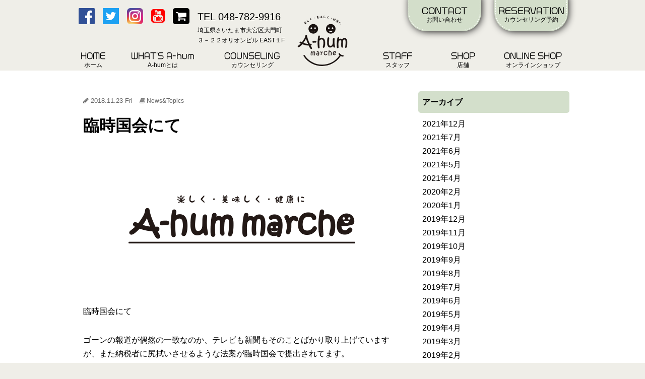

--- FILE ---
content_type: text/html; charset=UTF-8
request_url: https://link-man.co.jp/news/%E8%87%A8%E6%99%82%E5%9B%BD%E4%BC%9A%E3%81%AB%E3%81%A6/
body_size: 10690
content:
<!DOCTYPE html>
<html lang="ja">
<head>
	<meta charset="utf-8">
	<meta name="viewport" content="width=device-width, initial-scale=1.0">
	<meta name="format-detection" content="telephone=no">
	

	<link rel="apple-touch-icon" sizes="180x180" href="https://link-man.co.jp/wp-content/themes/ahummarche/apple-touch-icon.png">
	<link rel="icon" type="image/png" sizes="32x32" href="https://link-man.co.jp/wp-content/themes/ahummarche/favicon-32x32.png">
	<link rel="icon" type="image/png" sizes="16x16" href="https://link-man.co.jp/wp-content/themes/ahummarche/favicon-16x16.png">
	<link rel="manifest" href="https://link-man.co.jp/wp-content/themes/ahummarche/manifest.json">
	<link rel="mask-icon" href="https://link-man.co.jp/wp-content/themes/ahummarche/safari-pinned-tab.svg" color="#000000">
	<meta name="theme-color" content="#ffffff">
	<link rel="stylesheet" href="https://link-man.co.jp/wp-content/themes/ahummarche/style.css">
	<link rel="stylesheet" href="//maxcdn.bootstrapcdn.com/font-awesome/4.7.0/css/font-awesome.min.css">
	
		<!-- All in One SEO 4.5.9.2 - aioseo.com -->
		<title>臨時国会にて - あうんまるしぇ A-hum marche</title>
		<meta name="description" content="臨時国会にて ゴーンの報道が偶然の一致なのか、テレビも新聞もそのことばかり取り上げていますが、また納税者に尻拭" />
		<meta name="robots" content="max-image-preview:large" />
		<link rel="canonical" href="https://link-man.co.jp/news/%e8%87%a8%e6%99%82%e5%9b%bd%e4%bc%9a%e3%81%ab%e3%81%a6/" />
		<meta name="generator" content="All in One SEO (AIOSEO) 4.5.9.2" />
		<meta property="og:locale" content="ja_JP" />
		<meta property="og:site_name" content="あうんまるしぇ A-hum marche -" />
		<meta property="og:type" content="article" />
		<meta property="og:title" content="臨時国会にて - あうんまるしぇ A-hum marche" />
		<meta property="og:description" content="臨時国会にて ゴーンの報道が偶然の一致なのか、テレビも新聞もそのことばかり取り上げていますが、また納税者に尻拭" />
		<meta property="og:url" content="https://link-man.co.jp/news/%e8%87%a8%e6%99%82%e5%9b%bd%e4%bc%9a%e3%81%ab%e3%81%a6/" />
		<meta property="article:published_time" content="2018-11-23T05:53:55+00:00" />
		<meta property="article:modified_time" content="2018-12-07T05:54:42+00:00" />
		<meta name="twitter:card" content="summary" />
		<meta name="twitter:title" content="臨時国会にて - あうんまるしぇ A-hum marche" />
		<meta name="twitter:description" content="臨時国会にて ゴーンの報道が偶然の一致なのか、テレビも新聞もそのことばかり取り上げていますが、また納税者に尻拭" />
		<script type="application/ld+json" class="aioseo-schema">
			{"@context":"https:\/\/schema.org","@graph":[{"@type":"BlogPosting","@id":"https:\/\/link-man.co.jp\/news\/%e8%87%a8%e6%99%82%e5%9b%bd%e4%bc%9a%e3%81%ab%e3%81%a6\/#blogposting","name":"\u81e8\u6642\u56fd\u4f1a\u306b\u3066 - \u3042\u3046\u3093\u307e\u308b\u3057\u3047 A-hum marche","headline":"\u81e8\u6642\u56fd\u4f1a\u306b\u3066","author":{"@id":"https:\/\/link-man.co.jp\/author\/a-hum-marche\/#author"},"publisher":{"@id":"https:\/\/link-man.co.jp\/#organization"},"datePublished":"2018-11-23T14:53:55+09:00","dateModified":"2018-12-07T14:54:42+09:00","inLanguage":"ja","mainEntityOfPage":{"@id":"https:\/\/link-man.co.jp\/news\/%e8%87%a8%e6%99%82%e5%9b%bd%e4%bc%9a%e3%81%ab%e3%81%a6\/#webpage"},"isPartOf":{"@id":"https:\/\/link-man.co.jp\/news\/%e8%87%a8%e6%99%82%e5%9b%bd%e4%bc%9a%e3%81%ab%e3%81%a6\/#webpage"},"articleSection":"News&amp;Topics"},{"@type":"BreadcrumbList","@id":"https:\/\/link-man.co.jp\/news\/%e8%87%a8%e6%99%82%e5%9b%bd%e4%bc%9a%e3%81%ab%e3%81%a6\/#breadcrumblist","itemListElement":[{"@type":"ListItem","@id":"https:\/\/link-man.co.jp\/#listItem","position":1,"name":"\u5bb6","item":"https:\/\/link-man.co.jp\/","nextItem":"https:\/\/link-man.co.jp\/category\/news\/#listItem"},{"@type":"ListItem","@id":"https:\/\/link-man.co.jp\/category\/news\/#listItem","position":2,"name":"News&amp;Topics","item":"https:\/\/link-man.co.jp\/category\/news\/","nextItem":"https:\/\/link-man.co.jp\/news\/%e8%87%a8%e6%99%82%e5%9b%bd%e4%bc%9a%e3%81%ab%e3%81%a6\/#listItem","previousItem":"https:\/\/link-man.co.jp\/#listItem"},{"@type":"ListItem","@id":"https:\/\/link-man.co.jp\/news\/%e8%87%a8%e6%99%82%e5%9b%bd%e4%bc%9a%e3%81%ab%e3%81%a6\/#listItem","position":3,"name":"\u81e8\u6642\u56fd\u4f1a\u306b\u3066","previousItem":"https:\/\/link-man.co.jp\/category\/news\/#listItem"}]},{"@type":"Organization","@id":"https:\/\/link-man.co.jp\/#organization","name":"\u3042\u3046\u3093\u307e\u308b\u3057\u3047 A-hum marche","url":"https:\/\/link-man.co.jp\/"},{"@type":"Person","@id":"https:\/\/link-man.co.jp\/author\/a-hum-marche\/#author","url":"https:\/\/link-man.co.jp\/author\/a-hum-marche\/","name":"a-hum-marche","image":{"@type":"ImageObject","@id":"https:\/\/link-man.co.jp\/news\/%e8%87%a8%e6%99%82%e5%9b%bd%e4%bc%9a%e3%81%ab%e3%81%a6\/#authorImage","url":"https:\/\/secure.gravatar.com\/avatar\/f05f4dd38269dffdd1b4114d70d4c430?s=96&d=mm&r=g","width":96,"height":96,"caption":"a-hum-marche"}},{"@type":"WebPage","@id":"https:\/\/link-man.co.jp\/news\/%e8%87%a8%e6%99%82%e5%9b%bd%e4%bc%9a%e3%81%ab%e3%81%a6\/#webpage","url":"https:\/\/link-man.co.jp\/news\/%e8%87%a8%e6%99%82%e5%9b%bd%e4%bc%9a%e3%81%ab%e3%81%a6\/","name":"\u81e8\u6642\u56fd\u4f1a\u306b\u3066 - \u3042\u3046\u3093\u307e\u308b\u3057\u3047 A-hum marche","description":"\u81e8\u6642\u56fd\u4f1a\u306b\u3066 \u30b4\u30fc\u30f3\u306e\u5831\u9053\u304c\u5076\u7136\u306e\u4e00\u81f4\u306a\u306e\u304b\u3001\u30c6\u30ec\u30d3\u3082\u65b0\u805e\u3082\u305d\u306e\u3053\u3068\u3070\u304b\u308a\u53d6\u308a\u4e0a\u3052\u3066\u3044\u307e\u3059\u304c\u3001\u307e\u305f\u7d0d\u7a0e\u8005\u306b\u5c3b\u62ed","inLanguage":"ja","isPartOf":{"@id":"https:\/\/link-man.co.jp\/#website"},"breadcrumb":{"@id":"https:\/\/link-man.co.jp\/news\/%e8%87%a8%e6%99%82%e5%9b%bd%e4%bc%9a%e3%81%ab%e3%81%a6\/#breadcrumblist"},"author":{"@id":"https:\/\/link-man.co.jp\/author\/a-hum-marche\/#author"},"creator":{"@id":"https:\/\/link-man.co.jp\/author\/a-hum-marche\/#author"},"datePublished":"2018-11-23T14:53:55+09:00","dateModified":"2018-12-07T14:54:42+09:00"},{"@type":"WebSite","@id":"https:\/\/link-man.co.jp\/#website","url":"https:\/\/link-man.co.jp\/","name":"\u3042\u3046\u3093\u307e\u308b\u3057\u3047 A-hum marche","inLanguage":"ja","publisher":{"@id":"https:\/\/link-man.co.jp\/#organization"}}]}
		</script>
		<!-- All in One SEO -->

<link rel='dns-prefetch' href='//code.jquery.com' />
<link rel='stylesheet' id='wp-block-library-css' href='https://link-man.co.jp/wp-includes/css/dist/block-library/style.min.css?ver=6.3.7' type='text/css' media='all' />
<style id='classic-theme-styles-inline-css' type='text/css'>
/*! This file is auto-generated */
.wp-block-button__link{color:#fff;background-color:#32373c;border-radius:9999px;box-shadow:none;text-decoration:none;padding:calc(.667em + 2px) calc(1.333em + 2px);font-size:1.125em}.wp-block-file__button{background:#32373c;color:#fff;text-decoration:none}
</style>
<style id='global-styles-inline-css' type='text/css'>
body{--wp--preset--color--black: #000000;--wp--preset--color--cyan-bluish-gray: #abb8c3;--wp--preset--color--white: #ffffff;--wp--preset--color--pale-pink: #f78da7;--wp--preset--color--vivid-red: #cf2e2e;--wp--preset--color--luminous-vivid-orange: #ff6900;--wp--preset--color--luminous-vivid-amber: #fcb900;--wp--preset--color--light-green-cyan: #7bdcb5;--wp--preset--color--vivid-green-cyan: #00d084;--wp--preset--color--pale-cyan-blue: #8ed1fc;--wp--preset--color--vivid-cyan-blue: #0693e3;--wp--preset--color--vivid-purple: #9b51e0;--wp--preset--gradient--vivid-cyan-blue-to-vivid-purple: linear-gradient(135deg,rgba(6,147,227,1) 0%,rgb(155,81,224) 100%);--wp--preset--gradient--light-green-cyan-to-vivid-green-cyan: linear-gradient(135deg,rgb(122,220,180) 0%,rgb(0,208,130) 100%);--wp--preset--gradient--luminous-vivid-amber-to-luminous-vivid-orange: linear-gradient(135deg,rgba(252,185,0,1) 0%,rgba(255,105,0,1) 100%);--wp--preset--gradient--luminous-vivid-orange-to-vivid-red: linear-gradient(135deg,rgba(255,105,0,1) 0%,rgb(207,46,46) 100%);--wp--preset--gradient--very-light-gray-to-cyan-bluish-gray: linear-gradient(135deg,rgb(238,238,238) 0%,rgb(169,184,195) 100%);--wp--preset--gradient--cool-to-warm-spectrum: linear-gradient(135deg,rgb(74,234,220) 0%,rgb(151,120,209) 20%,rgb(207,42,186) 40%,rgb(238,44,130) 60%,rgb(251,105,98) 80%,rgb(254,248,76) 100%);--wp--preset--gradient--blush-light-purple: linear-gradient(135deg,rgb(255,206,236) 0%,rgb(152,150,240) 100%);--wp--preset--gradient--blush-bordeaux: linear-gradient(135deg,rgb(254,205,165) 0%,rgb(254,45,45) 50%,rgb(107,0,62) 100%);--wp--preset--gradient--luminous-dusk: linear-gradient(135deg,rgb(255,203,112) 0%,rgb(199,81,192) 50%,rgb(65,88,208) 100%);--wp--preset--gradient--pale-ocean: linear-gradient(135deg,rgb(255,245,203) 0%,rgb(182,227,212) 50%,rgb(51,167,181) 100%);--wp--preset--gradient--electric-grass: linear-gradient(135deg,rgb(202,248,128) 0%,rgb(113,206,126) 100%);--wp--preset--gradient--midnight: linear-gradient(135deg,rgb(2,3,129) 0%,rgb(40,116,252) 100%);--wp--preset--font-size--small: 13px;--wp--preset--font-size--medium: 20px;--wp--preset--font-size--large: 36px;--wp--preset--font-size--x-large: 42px;--wp--preset--spacing--20: 0.44rem;--wp--preset--spacing--30: 0.67rem;--wp--preset--spacing--40: 1rem;--wp--preset--spacing--50: 1.5rem;--wp--preset--spacing--60: 2.25rem;--wp--preset--spacing--70: 3.38rem;--wp--preset--spacing--80: 5.06rem;--wp--preset--shadow--natural: 6px 6px 9px rgba(0, 0, 0, 0.2);--wp--preset--shadow--deep: 12px 12px 50px rgba(0, 0, 0, 0.4);--wp--preset--shadow--sharp: 6px 6px 0px rgba(0, 0, 0, 0.2);--wp--preset--shadow--outlined: 6px 6px 0px -3px rgba(255, 255, 255, 1), 6px 6px rgba(0, 0, 0, 1);--wp--preset--shadow--crisp: 6px 6px 0px rgba(0, 0, 0, 1);}:where(.is-layout-flex){gap: 0.5em;}:where(.is-layout-grid){gap: 0.5em;}body .is-layout-flow > .alignleft{float: left;margin-inline-start: 0;margin-inline-end: 2em;}body .is-layout-flow > .alignright{float: right;margin-inline-start: 2em;margin-inline-end: 0;}body .is-layout-flow > .aligncenter{margin-left: auto !important;margin-right: auto !important;}body .is-layout-constrained > .alignleft{float: left;margin-inline-start: 0;margin-inline-end: 2em;}body .is-layout-constrained > .alignright{float: right;margin-inline-start: 2em;margin-inline-end: 0;}body .is-layout-constrained > .aligncenter{margin-left: auto !important;margin-right: auto !important;}body .is-layout-constrained > :where(:not(.alignleft):not(.alignright):not(.alignfull)){max-width: var(--wp--style--global--content-size);margin-left: auto !important;margin-right: auto !important;}body .is-layout-constrained > .alignwide{max-width: var(--wp--style--global--wide-size);}body .is-layout-flex{display: flex;}body .is-layout-flex{flex-wrap: wrap;align-items: center;}body .is-layout-flex > *{margin: 0;}body .is-layout-grid{display: grid;}body .is-layout-grid > *{margin: 0;}:where(.wp-block-columns.is-layout-flex){gap: 2em;}:where(.wp-block-columns.is-layout-grid){gap: 2em;}:where(.wp-block-post-template.is-layout-flex){gap: 1.25em;}:where(.wp-block-post-template.is-layout-grid){gap: 1.25em;}.has-black-color{color: var(--wp--preset--color--black) !important;}.has-cyan-bluish-gray-color{color: var(--wp--preset--color--cyan-bluish-gray) !important;}.has-white-color{color: var(--wp--preset--color--white) !important;}.has-pale-pink-color{color: var(--wp--preset--color--pale-pink) !important;}.has-vivid-red-color{color: var(--wp--preset--color--vivid-red) !important;}.has-luminous-vivid-orange-color{color: var(--wp--preset--color--luminous-vivid-orange) !important;}.has-luminous-vivid-amber-color{color: var(--wp--preset--color--luminous-vivid-amber) !important;}.has-light-green-cyan-color{color: var(--wp--preset--color--light-green-cyan) !important;}.has-vivid-green-cyan-color{color: var(--wp--preset--color--vivid-green-cyan) !important;}.has-pale-cyan-blue-color{color: var(--wp--preset--color--pale-cyan-blue) !important;}.has-vivid-cyan-blue-color{color: var(--wp--preset--color--vivid-cyan-blue) !important;}.has-vivid-purple-color{color: var(--wp--preset--color--vivid-purple) !important;}.has-black-background-color{background-color: var(--wp--preset--color--black) !important;}.has-cyan-bluish-gray-background-color{background-color: var(--wp--preset--color--cyan-bluish-gray) !important;}.has-white-background-color{background-color: var(--wp--preset--color--white) !important;}.has-pale-pink-background-color{background-color: var(--wp--preset--color--pale-pink) !important;}.has-vivid-red-background-color{background-color: var(--wp--preset--color--vivid-red) !important;}.has-luminous-vivid-orange-background-color{background-color: var(--wp--preset--color--luminous-vivid-orange) !important;}.has-luminous-vivid-amber-background-color{background-color: var(--wp--preset--color--luminous-vivid-amber) !important;}.has-light-green-cyan-background-color{background-color: var(--wp--preset--color--light-green-cyan) !important;}.has-vivid-green-cyan-background-color{background-color: var(--wp--preset--color--vivid-green-cyan) !important;}.has-pale-cyan-blue-background-color{background-color: var(--wp--preset--color--pale-cyan-blue) !important;}.has-vivid-cyan-blue-background-color{background-color: var(--wp--preset--color--vivid-cyan-blue) !important;}.has-vivid-purple-background-color{background-color: var(--wp--preset--color--vivid-purple) !important;}.has-black-border-color{border-color: var(--wp--preset--color--black) !important;}.has-cyan-bluish-gray-border-color{border-color: var(--wp--preset--color--cyan-bluish-gray) !important;}.has-white-border-color{border-color: var(--wp--preset--color--white) !important;}.has-pale-pink-border-color{border-color: var(--wp--preset--color--pale-pink) !important;}.has-vivid-red-border-color{border-color: var(--wp--preset--color--vivid-red) !important;}.has-luminous-vivid-orange-border-color{border-color: var(--wp--preset--color--luminous-vivid-orange) !important;}.has-luminous-vivid-amber-border-color{border-color: var(--wp--preset--color--luminous-vivid-amber) !important;}.has-light-green-cyan-border-color{border-color: var(--wp--preset--color--light-green-cyan) !important;}.has-vivid-green-cyan-border-color{border-color: var(--wp--preset--color--vivid-green-cyan) !important;}.has-pale-cyan-blue-border-color{border-color: var(--wp--preset--color--pale-cyan-blue) !important;}.has-vivid-cyan-blue-border-color{border-color: var(--wp--preset--color--vivid-cyan-blue) !important;}.has-vivid-purple-border-color{border-color: var(--wp--preset--color--vivid-purple) !important;}.has-vivid-cyan-blue-to-vivid-purple-gradient-background{background: var(--wp--preset--gradient--vivid-cyan-blue-to-vivid-purple) !important;}.has-light-green-cyan-to-vivid-green-cyan-gradient-background{background: var(--wp--preset--gradient--light-green-cyan-to-vivid-green-cyan) !important;}.has-luminous-vivid-amber-to-luminous-vivid-orange-gradient-background{background: var(--wp--preset--gradient--luminous-vivid-amber-to-luminous-vivid-orange) !important;}.has-luminous-vivid-orange-to-vivid-red-gradient-background{background: var(--wp--preset--gradient--luminous-vivid-orange-to-vivid-red) !important;}.has-very-light-gray-to-cyan-bluish-gray-gradient-background{background: var(--wp--preset--gradient--very-light-gray-to-cyan-bluish-gray) !important;}.has-cool-to-warm-spectrum-gradient-background{background: var(--wp--preset--gradient--cool-to-warm-spectrum) !important;}.has-blush-light-purple-gradient-background{background: var(--wp--preset--gradient--blush-light-purple) !important;}.has-blush-bordeaux-gradient-background{background: var(--wp--preset--gradient--blush-bordeaux) !important;}.has-luminous-dusk-gradient-background{background: var(--wp--preset--gradient--luminous-dusk) !important;}.has-pale-ocean-gradient-background{background: var(--wp--preset--gradient--pale-ocean) !important;}.has-electric-grass-gradient-background{background: var(--wp--preset--gradient--electric-grass) !important;}.has-midnight-gradient-background{background: var(--wp--preset--gradient--midnight) !important;}.has-small-font-size{font-size: var(--wp--preset--font-size--small) !important;}.has-medium-font-size{font-size: var(--wp--preset--font-size--medium) !important;}.has-large-font-size{font-size: var(--wp--preset--font-size--large) !important;}.has-x-large-font-size{font-size: var(--wp--preset--font-size--x-large) !important;}
.wp-block-navigation a:where(:not(.wp-element-button)){color: inherit;}
:where(.wp-block-post-template.is-layout-flex){gap: 1.25em;}:where(.wp-block-post-template.is-layout-grid){gap: 1.25em;}
:where(.wp-block-columns.is-layout-flex){gap: 2em;}:where(.wp-block-columns.is-layout-grid){gap: 2em;}
.wp-block-pullquote{font-size: 1.5em;line-height: 1.6;}
</style>
<link rel='stylesheet' id='biz-cal-style-css' href='https://link-man.co.jp/wp-content/plugins/biz-calendar/biz-cal.css?ver=2.2.0' type='text/css' media='all' />
<link rel='stylesheet' id='contact-form-7-css' href='https://link-man.co.jp/wp-content/plugins/contact-form-7/includes/css/styles.css?ver=5.9.3' type='text/css' media='all' />
<script type='text/javascript' src='https://code.jquery.com/jquery-2.1.3.min.js?ver=20171117' id='jquery-js'></script>
<script type='text/javascript' id='biz-cal-script-js-extra'>
/* <![CDATA[ */
var bizcalOptions = {"holiday_title":"\u5b9a\u4f11\u65e5","wed":"on","temp_holidays":"","temp_weekdays":"","eventday_title":"\u30a4\u30d9\u30f3\u30c8\u958b\u50ac\u65e5","eventday_url":"","eventdays":"","month_limit":"\u6307\u5b9a","nextmonthlimit":"12","prevmonthlimit":"3","plugindir":"https:\/\/link-man.co.jp\/wp-content\/plugins\/biz-calendar\/","national_holiday":""};
/* ]]> */
</script>
<script type='text/javascript' src='https://link-man.co.jp/wp-content/plugins/biz-calendar/calendar.js?ver=2.2.0' id='biz-cal-script-js'></script>
<style type="text/css">.recentcomments a{display:inline !important;padding:0 !important;margin:0 !important;}</style>
</head>
<body id="pagetop" class="post-template-default single single-post postid-1566 single-format-standard">
	<header class="pcHeader">
		<div class="header-inner">
			<div id="headerTop">
				<div class="wrapbox">
					<h1><a href="https://link-man.co.jp"><img src="https://link-man.co.jp/wp-content/themes/ahummarche/images/logo.svg" width="100px" height="100px" alt="あうんまるしぇ A-hum marche"></a></h1>
					<div class="left">
						<ul>
							<li><a href="https://www.facebook.com/A-hum-marche-935687683250707/" target="_blank"><img src="https://link-man.co.jp/wp-content/themes/ahummarche/images/facebook.svg" width="32px" height="auto" alt="あうんまるしぇ facebookリンク"></a></li>
							<li><a href="https://twitter.com/hum_marche" target="_blank"><img src="https://link-man.co.jp/wp-content/themes/ahummarche/images/twitter.svg" width="32px" height="auto" alt="あうんまるしぇ twitterリンク"></a></li>
							<li><a href="https://www.instagram.com/ahummarche/" target="_blank"><img src="https://link-man.co.jp/wp-content/themes/ahummarche/images/instagram.png" width="32px" height="auto" alt="あうんまるしぇ Instagramリンク"></a></li>
							<li><a href="https://www.youtube.com/channel/UCWR0dT0TWilCY-o8FbX4BVQ" target="_blank"><i class="fa fa-2x fa-youtube-square" aria-hidden="true"></i></a>
							</li>
							<li><a href="https://linkman.thebase.in/" target="_blank"><i style="" class="fa fa-2x fa-shopping-cart" aria-hidden="true"></i></a>
							</li>
							<li>
								<p class="fs-20">TEL 048-782-9916</p>
								<p class="fs-12">埼玉県さいたま市大宮区大門町<br>３－２２オリオンビル EAST１F</p>
							</li>
						</ul>
					</div>
					<div class="right">
						<ul>
							<li class="bg-contact"><a class="vdl-logo-jr" href="https://link-man.co.jp/contact">CONTACT<span>お問い合わせ</span></li>
							<li class="bg-contact"><a class="vdl-logo-jr" href="https://link-man.co.jp/reservation">RESERVATION<span>カウンセリング予約</span></li>
						</ul>
					</div>
				</div>
			</div>
			<!--ヘッダーメニュー-->
			<div id="headerBottom">
				<!--メニューの設定-->
				<nav id="header-nav" class="header-nav"><ul id="menu-header-navi" class="menu"><li id="menu-item-85" class="navi-01 vdl-logo-jr menu-item menu-item-type-custom menu-item-object-custom menu-item-home menu-item-85"><a title="ホーム" href="//link-man.co.jp">HOME<span>ホーム</span></a></li>
<li id="menu-item-171" class="navi-02 vdl-logo-jr menu-item menu-item-type-post_type menu-item-object-page menu-item-171"><a title="A-humとは" href="https://link-man.co.jp/about/">WHAT'S A-hum<span>A-humとは</span></a></li>
<li id="menu-item-3544" class="navi-03 vdl-logo-jr menu-item menu-item-type-post_type menu-item-object-page menu-item-3544"><a title="カウンセリング" href="https://link-man.co.jp/counseling/">COUNSELING<span>カウンセリング</span></a></li>
<li id="menu-item-107" class="navi-04 vdl-logo-jr menu-item menu-item-type-post_type menu-item-object-page menu-item-107"><a title="スタッフ" href="https://link-man.co.jp/staff/">STAFF<span>スタッフ</span></a></li>
<li id="menu-item-36" class="navi-05 vdl-logo-jr menu-item menu-item-type-custom menu-item-object-custom menu-item-36"><a title="店舗" href="#shop">SHOP<span>店舗</span></a></li>
<li id="menu-item-499" class="navi-06 vdl-logo-jr menu-item menu-item-type-custom menu-item-object-custom menu-item-499"><a title="オンラインショップ" target="_blank" rel="noopener" href="https://linkman.thebase.in/">ONLINE SHOP<span>オンラインショップ</span></a></li>
</ul></nav>			</div>
		</div>
	</header>
	<header class="spHeader">
		<div class="wrapbox">
			<h1><a href="https://link-man.co.jp"><img src="https://link-man.co.jp/wp-content/themes/ahummarche/images/logo.svg" width="50px" height="50px" alt="あうんまるしぇ A-hum marche"></a></h1>
			<span class="btn-shopping"><a href="https://linkman.thebase.in/" target="_blank"><i style="" class="fa fa-2x fa-shopping-cart" aria-hidden="true"></i></a></span>
<!-- 
			<span class="btn-tel"><a href="tel:0487829916"><i class="fa fa-3x fa-mobile" aria-hidden="true"></i></a></span>
 -->
			<span class="btn-reservation"><a href="https://link-man.co.jp/reservation"><i class="fa fa-2x fa-calendar-check-o" aria-hidden="true"></i></a></span>
			<span class="btn-mail"><a href="https://link-man.co.jp/contact"><i class="fa fa-2x fa-envelope-o" aria-hidden="true"></i></a></span>
			<span class="btn"><span></span></span>
		</div>
		
		<div class="menu open">
			<!--メニューの設定-->
			<nav id="header-nav" class="header-nav"><ul id="menu-header-navi-1" class="menu"><li class="navi-01 vdl-logo-jr menu-item menu-item-type-custom menu-item-object-custom menu-item-home menu-item-85"><a title="ホーム" href="//link-man.co.jp">HOME<span>ホーム</span></a></li>
<li class="navi-02 vdl-logo-jr menu-item menu-item-type-post_type menu-item-object-page menu-item-171"><a title="A-humとは" href="https://link-man.co.jp/about/">WHAT'S A-hum<span>A-humとは</span></a></li>
<li class="navi-03 vdl-logo-jr menu-item menu-item-type-post_type menu-item-object-page menu-item-3544"><a title="カウンセリング" href="https://link-man.co.jp/counseling/">COUNSELING<span>カウンセリング</span></a></li>
<li class="navi-04 vdl-logo-jr menu-item menu-item-type-post_type menu-item-object-page menu-item-107"><a title="スタッフ" href="https://link-man.co.jp/staff/">STAFF<span>スタッフ</span></a></li>
<li class="navi-05 vdl-logo-jr menu-item menu-item-type-custom menu-item-object-custom menu-item-36"><a title="店舗" href="#shop">SHOP<span>店舗</span></a></li>
<li class="navi-06 vdl-logo-jr menu-item menu-item-type-custom menu-item-object-custom menu-item-499"><a title="オンラインショップ" target="_blank" rel="noopener" href="https://linkman.thebase.in/">ONLINE SHOP<span>オンラインショップ</span></a></li>
</ul></nav>		</div>
	</header>
<section class="bg-white">
<div class="container">
	<div class="contents single-wrap">
					<article class="kiji post-1566 post type-post status-publish format-standard hentry category-news">
				<!--投稿日を表示-->
				<div class="kiji-info">
					<!--投稿日を取得-->
					<span class="kiji-date entry-date published">
						<i class="fa fa-pencil"></i>
						<time datetime="2018-11-23">
							2018.11.23 Fri						</time>
					</span>
					<!--更新日を取得-->
											<span class="kiji-date date updated">
							<time datetime="2018-12-07">
								2018.12.07 金							</time>
						</span>
										<!--カテゴリ取得-->
					<span class="cat-data">
						<i class="fa fa-book"></i>
						<a href="https://link-man.co.jp/category/news/" rel="category tag">News&amp;Topics</a>					</span>
					<!--投稿者取得-->
					<span class="user author vcard post-author">
						<sapn class="fn">a-hum-marche</sapn>
					</span>
				</div>
				<!--タイトル-->
				<h1 class="entry-title">臨時国会にて</h1>
				<!--アイキャッチ取得-->
									<div class="kiji-img">
						<img src="https://link-man.co.jp/wp-content/themes/ahummarche/images/default-image.png" class="object-fit-img" alt="a-hum marcheイメージ"/>
					</div>
								<!--本文取得-->
				<div id="id_5c0a07d956cc87519719874" class="text_exposed_root text_exposed">
<p>臨時国会にて</p>
<p>ゴーンの報道が偶然の一致なのか、テレビも新聞もそのことばかり取り上げていますが、また納税者に尻拭いさせるような法案が臨時国会で提出されてます。</p>
<p>なぜ？</p>
<p><span class="text_exposed_hide">...</span></p>
<div class="text_exposed_show">
<p>同じ大宮の枝野さん、この法案そのまま通ることないですよね？</p>
<p>やはり情報は待ってても来ないことを、改めて実感しました。</p>
<p><a href="https://l.facebook.com/l.php?u=https%3A%2F%2Fdot.asahi.com%2Famp%2Fdot%2F2018111100009.html%3F__twitter_impression%3Dtrue&amp;h=[base64]" target="_blank" rel="nofollow noopener">https://dot.asahi.com/amp/dot/2018111100009.html…</a></p>
</div>
</div>
				<!--タグ-->
				<div class="kiji-tag">
									</div>
				<!-- ページ送り -->
				<div id="single_navi">
					<div class="post_previous">
						<a href="https://link-man.co.jp/news/%e6%98%a8%e6%97%a5%e3%81%af%e9%85%b5%e7%b4%a0%e6%a0%84%e9%a4%8a%e5%ad%a6%e5%ae%9f%e8%b7%b5%e8%ac%9b%e5%ba%a7%e3%81%a7%e3%81%97%e3%81%9f%e3%80%82/" rel="prev">« 前の記事</a>					</div>
					<div class="post_next">
						<a href="https://link-man.co.jp/news/%e4%bb%8a%e9%80%b1%e5%85%a5%e8%8d%b7%e3%81%ae%e3%81%8a%e9%87%8e%e8%8f%9c%e3%81%af/" rel="next">次の記事 »</a>					</div>
				</div>
			</article>
					<aside id="sidebar">
		<div class="sidebar-inner">
				<div id="archives-6" class="widget_archive sidebar-wrapper"><h4 class="sidebar-title">アーカイブ</h4>
			<ul>
					<li><a href='https://link-man.co.jp/2021/12/'>2021年12月</a></li>
	<li><a href='https://link-man.co.jp/2021/07/'>2021年7月</a></li>
	<li><a href='https://link-man.co.jp/2021/06/'>2021年6月</a></li>
	<li><a href='https://link-man.co.jp/2021/05/'>2021年5月</a></li>
	<li><a href='https://link-man.co.jp/2021/04/'>2021年4月</a></li>
	<li><a href='https://link-man.co.jp/2020/02/'>2020年2月</a></li>
	<li><a href='https://link-man.co.jp/2020/01/'>2020年1月</a></li>
	<li><a href='https://link-man.co.jp/2019/12/'>2019年12月</a></li>
	<li><a href='https://link-man.co.jp/2019/11/'>2019年11月</a></li>
	<li><a href='https://link-man.co.jp/2019/10/'>2019年10月</a></li>
	<li><a href='https://link-man.co.jp/2019/09/'>2019年9月</a></li>
	<li><a href='https://link-man.co.jp/2019/08/'>2019年8月</a></li>
	<li><a href='https://link-man.co.jp/2019/07/'>2019年7月</a></li>
	<li><a href='https://link-man.co.jp/2019/06/'>2019年6月</a></li>
	<li><a href='https://link-man.co.jp/2019/05/'>2019年5月</a></li>
	<li><a href='https://link-man.co.jp/2019/04/'>2019年4月</a></li>
	<li><a href='https://link-man.co.jp/2019/03/'>2019年3月</a></li>
	<li><a href='https://link-man.co.jp/2019/02/'>2019年2月</a></li>
	<li><a href='https://link-man.co.jp/2019/01/'>2019年1月</a></li>
	<li><a href='https://link-man.co.jp/2018/12/'>2018年12月</a></li>
	<li><a href='https://link-man.co.jp/2018/11/'>2018年11月</a></li>
	<li><a href='https://link-man.co.jp/2018/10/'>2018年10月</a></li>
	<li><a href='https://link-man.co.jp/2018/09/'>2018年9月</a></li>
	<li><a href='https://link-man.co.jp/2018/08/'>2018年8月</a></li>
	<li><a href='https://link-man.co.jp/2018/06/'>2018年6月</a></li>
	<li><a href='https://link-man.co.jp/2018/05/'>2018年5月</a></li>
	<li><a href='https://link-man.co.jp/2018/04/'>2018年4月</a></li>
	<li><a href='https://link-man.co.jp/2018/03/'>2018年3月</a></li>
	<li><a href='https://link-man.co.jp/2018/02/'>2018年2月</a></li>
	<li><a href='https://link-man.co.jp/2018/01/'>2018年1月</a></li>
	<li><a href='https://link-man.co.jp/2017/12/'>2017年12月</a></li>
			</ul>

			</div><div id="categories-3" class="widget_categories sidebar-wrapper"><h4 class="sidebar-title">カテゴリー</h4>
			<ul>
					<li class="cat-item cat-item-4"><a href="https://link-man.co.jp/category/news/">News&amp;Topics</a>
</li>
			</ul>

			</div>
		<div id="recent-posts-3" class="widget_recent_entries sidebar-wrapper">
		<h4 class="sidebar-title">最近の投稿</h4>
		<ul>
											<li>
					<a href="https://link-man.co.jp/news/%e5%b9%b4%e6%9c%ab%e5%b9%b4%e5%a7%8b%e5%96%b6%e6%a5%ad%e6%97%a5%e3%81%ae%e3%81%8a%e7%9f%a5%e3%82%89%e3%81%9b/">年末年始営業日のお知らせ</a>
									</li>
											<li>
					<a href="https://link-man.co.jp/news/%e8%b2%a9%e4%bf%83%e7%89%a9%e3%81%ae%e3%83%87%e3%82%b6%e3%82%a4%e3%83%b3%e5%88%b6%e4%bd%9c%e6%89%bf%e3%81%a3%e3%81%a6%e3%81%8a%e3%82%8a%e3%81%be%e3%81%99%e3%80%82/">販促物のデザイン制作を承ります。</a>
									</li>
											<li>
					<a href="https://link-man.co.jp/news/%e5%96%b6%e6%a5%ad%e6%99%82%e9%96%93%e5%a4%89%e6%9b%b4%e3%81%a8%e8%87%a8%e6%99%82%e4%bc%91%e6%a5%ad%e3%81%ae%e3%81%8a%e7%9f%a5%e3%82%89%e3%81%9b/">営業時間変更と臨時休業のお知らせ</a>
									</li>
											<li>
					<a href="https://link-man.co.jp/news/%e6%9c%80%e6%96%b0%e3%81%ae%e3%81%8a%e7%9f%a5%e3%82%89%e3%81%9b%e3%81%affacebook%e3%82%92%e3%81%94%e7%a2%ba%e8%aa%8d%e3%81%8f%e3%81%a0%e3%81%95%e3%81%84%e3%80%82/">最新のお知らせはFacebookをご確認ください。</a>
									</li>
											<li>
					<a href="https://link-man.co.jp/news/65%e5%96%b6%e6%a5%ad%e6%99%82%e9%96%93%e5%a4%89%e6%9b%b4%e3%81%ae%e3%81%8a%e7%9f%a5%e3%82%89%e3%81%9b/">6/5営業時間変更のお知らせ</a>
									</li>
					</ul>

		</div>		</div>	
	</aside>
	</div>
</div>
</section>
<section id="shop" class="shop-wrap">
	<div class="container">
		<div class="contents">
			<div class="shopInfo-wrap">
				<p>〒330-0846　埼玉県さいたま市大宮区大門町３－２２ オリオンビル EAST１F</p>
				<p>OPEN：10：00～19：00</p>
				<p>CLOSED：毎週水曜、ハッピーマンデー、年末年始</p>
				<p>電話：048-782-9916　</p>
				<p>Mail：<img src="https://link-man.co.jp/wp-content/themes/ahummarche/images/mailadd.png" alt="メールアドレス"></p>
				<p class="sns-area"><a class="f-sns" href="https://www.facebook.com/A-hum-marche-935687683250707/" target="_blank"><img src="https://link-man.co.jp/wp-content/themes/ahummarche/images/facebook.svg" width="32px" height="auto" alt="あうんまるしぇ facebookリンク"></a>
					<a class="f-sns" href="https://twitter.com/hum_marche" target="_blank"><img src="https://link-man.co.jp/wp-content/themes/ahummarche/images/twitter.svg" width="32px" height="auto" alt="あうんまるしぇ twitterリンク"></a>
					<a class="f-sns" href="https://www.instagram.com/ahummarche/" target="_blank"><img src="https://link-man.co.jp/wp-content/themes/ahummarche/images/instagram.png" width="32px" height="auto" alt="あうんまるしぇ Instagramリンク"></a>
					<!-- <a class="f-sns" href="https://www.youtube.com/channel/UCWR0dT0TWilCY-o8FbX4BVQ" target="_blank"><i class="fa fa-2x fa-youtube-square" aria-hidden="true" width="32px" height="auto"></i></a> -->
				</p>
				<p style="margin-top:14px;">【交通アクセス】</p>
				<p>ＪＲ京浜東北線 / 大宮駅 徒歩８分</p>
				<p>東武野田線 / 北大宮駅 徒歩１８分</p>
			</div>
			<div class="shopImages-wrap">
				<ul>
<!-- 					<li><img src="https://link-man.co.jp/wp-content/themes/ahummarche/images/no-image.png"></li>
					<li><img src="https://link-man.co.jp/wp-content/themes/ahummarche/images/no-image.png"></li>
					<li><img src="https://link-man.co.jp/wp-content/themes/ahummarche/images/no-image.png"></li>
 -->
					<li><img src="https://link-man.co.jp/wp-content/themes/ahummarche/images/footer-photo1.jpg" alt="あうんまるしぇ外観"></li>
					<li><img src="https://link-man.co.jp/wp-content/themes/ahummarche/images/footer-photo2.jpg"　alt="あうんまるしぇ内観1"></li>
					<li><img src="https://link-man.co.jp/wp-content/themes/ahummarche/images/footer-photo3.jpg" alt="あうんまるしぇ内観2"></li>
				</ul>
				<!-- オンラインショップ -->
 				<div class="online-shop-wrap">
					<a href="https://linkman.thebase.in/" target="_blank">
						<img src="https://link-man.co.jp/wp-content/themes/ahummarche/images/bnr-online-shop.jpg" alt="あうんまるしぇ オンラインショップはこちら">
					</a>
				</div>
			</div>
		</div>
	</div>
</section>
<iframe src="https://www.google.com/maps/embed?pb=!1m18!1m12!1m3!1d349.63694799684174!2d139.6292268359057!3d35.90702885407016!2m3!1f0!2f0!3f0!3m2!1i1024!2i768!4f13.1!3m3!1m2!1s0x6018c1400d67a9fb%3A0xaa66d464e482352c!2z44CSMzMwLTA4NDYg5Z-8546J55yM44GV44GE44Gf44G-5biC5aSn5a6u5Yy65aSn6ZaA55S677yT5LiB55uuIOOCquODquOCquODs-ODk-ODqw!5e0!3m2!1sja!2sjp!4v1511851293531" width="100%" height="300" frameborder="0" style="border:0" allowfullscreen></iframe>

<footer>
	<div class="footer-inner">
		<div class="footer-logo">
			<a href="https://link-man.co.jp"><img src="https://link-man.co.jp/wp-content/themes/ahummarche/images/f-logo.svg" alt="楽しく・美味しく・健康に A-hum marche"></a>
		</div>
		<!--メニューの設定-->
		<nav id="footer-nav" class="footer-nav"><ul id="menu-footer-navi" class="menu"><li id="menu-item-43" class="menu-item menu-item-type-custom menu-item-object-custom menu-item-home menu-item-43 has-image"><a href="//link-man.co.jp/"><span></span><img width="55" height="20" src="https://link-man.co.jp/wp-content/uploads/2017/11/f-menu-home.png" class="attachment-full size-full wp-post-image" alt="ホーム" decoding="async" title="ホーム" /></a></li>
<li id="menu-item-172" class="menu-item menu-item-type-post_type menu-item-object-page menu-item-172 has-image"><a href="https://link-man.co.jp/about/"><span></span><img width="88" height="20" src="https://link-man.co.jp/wp-content/uploads/2017/11/f-menu-about.png" class="attachment-full size-full wp-post-image" alt="A-humとは" decoding="async" title="A-humとは" /></a></li>
<li id="menu-item-47" class="menu-item menu-item-type-custom menu-item-object-custom menu-item-47 has-image"><a href="//link-man.co.jp/products"><span></span><img width="68" height="20" src="https://link-man.co.jp/wp-content/uploads/2017/11/f-menu-product.png" class="attachment-full size-full wp-post-image" alt="商品一覧" decoding="async" title="商品一覧" /></a></li>
<li id="menu-item-143" class="menu-item menu-item-type-post_type menu-item-object-page menu-item-143 has-image"><a href="https://link-man.co.jp/staff/"><span></span><img width="63" height="20" src="https://link-man.co.jp/wp-content/uploads/2017/11/f-menu-staff.png" class="attachment-full size-full wp-post-image" alt="STAFF" decoding="async" title="STAFF" loading="lazy" /></a></li>
<li id="menu-item-51" class="menu-item menu-item-type-custom menu-item-object-custom menu-item-51 has-image"><a href="#shop"><span></span><img width="40" height="20" src="https://link-man.co.jp/wp-content/uploads/2017/11/f-menu-shop.png" class="attachment-full size-full wp-post-image" alt="店舗" decoding="async" title="店舗" loading="lazy" /></a></li>
<li id="menu-item-55" class="menu-item menu-item-type-post_type menu-item-object-page menu-item-55 has-image"><a href="https://link-man.co.jp/contact/"><span></span><img width="95" height="20" src="https://link-man.co.jp/wp-content/uploads/2017/11/f-menu-contact.png" class="attachment-full size-full wp-post-image" alt="お問い合わせ" decoding="async" title="お問い合わせ" loading="lazy" /></a></li>
</ul></nav>	</div>
	<div class="copyright">
		<p class="pagetop-position"><a class="pagetop" href="#pagetop"><img src="https://link-man.co.jp/wp-content/themes/ahummarche/images/pageTop.svg" alt="Page Top"></a></p>
		<p class="vdl-logo-jr">&copy;&nbsp;2017–2026&nbsp;A-hum marche</p>
	</div>
</footer>
<script type="text/javascript">
//メニュー表示
$('.open').each(function(){
    $(this).css("height",$(this).height()+"px");
});
$('.open').hide();
$('.btn').click(function () {
    $('.open').slideToggle('slow');
    $(this).toggleClass('on');
});

// #で始まるアンカーをクリックした場合に処理
$('a[href^=#]').click(function() {
  // スクロールの速度
  var speed = 400; // ミリ秒
  // アンカーの値取得
  var href= $(this).attr("href");
  // 移動先を取得
  var target = $(href == "#" || href == "" ? 'html' : href);
  // 固定ヘッダーの高さ
  var headerHeight = 76;
  // 移動先を数値で取得
  // ターゲットの座標からヘッダの高さ分引く;
  var position = target.offset().top - headerHeight; 
  // スムーススクロール
  $('body,html').animate({scrollTop:position}, speed, 'swing');
  return false;
});
//ページトップへ戻る
var pageTop = $('.pagetop');
pageTop.hide();
$(window).scroll(function () {
  if ($(this).scrollTop() > 600) {
    pageTop.fadeIn();
  } else {
    pageTop.fadeOut();
  }
});
$(function() {
	// Google Map Youtubeレスポンシブ対応
    var yt = $('<div class="yt-wrapper"></div>');
    var gmap = $('<div class="gmap"></div>');
    $('iframe[src*=youtube]').wrap(yt);
    $('iframe[src*=maps]').wrap(gmap);
});
</script>
<script src="https://use.typekit.net/tvb2kuj.js"></script>
<script>try{Typekit.load({ async: true });}catch(e){}</script>
<script type='text/javascript' src='https://link-man.co.jp/wp-content/plugins/contact-form-7/includes/swv/js/index.js?ver=5.9.3' id='swv-js'></script>
<script type='text/javascript' id='contact-form-7-js-extra'>
/* <![CDATA[ */
var wpcf7 = {"api":{"root":"https:\/\/link-man.co.jp\/wp-json\/","namespace":"contact-form-7\/v1"}};
/* ]]> */
</script>
<script type='text/javascript' src='https://link-man.co.jp/wp-content/plugins/contact-form-7/includes/js/index.js?ver=5.9.3' id='contact-form-7-js'></script>
<script type='text/javascript' src='https://www.google.com/recaptcha/api.js?render=6LeXCq0pAAAAAB7TG-gU6itWxa8t9SKeKFfg8qFD&#038;ver=3.0' id='google-recaptcha-js'></script>
<script type='text/javascript' src='https://link-man.co.jp/wp-includes/js/dist/vendor/wp-polyfill-inert.min.js?ver=3.1.2' id='wp-polyfill-inert-js'></script>
<script type='text/javascript' src='https://link-man.co.jp/wp-includes/js/dist/vendor/regenerator-runtime.min.js?ver=0.13.11' id='regenerator-runtime-js'></script>
<script type='text/javascript' src='https://link-man.co.jp/wp-includes/js/dist/vendor/wp-polyfill.min.js?ver=3.15.0' id='wp-polyfill-js'></script>
<script type='text/javascript' id='wpcf7-recaptcha-js-extra'>
/* <![CDATA[ */
var wpcf7_recaptcha = {"sitekey":"6LeXCq0pAAAAAB7TG-gU6itWxa8t9SKeKFfg8qFD","actions":{"homepage":"homepage","contactform":"contactform"}};
/* ]]> */
</script>
<script type='text/javascript' src='https://link-man.co.jp/wp-content/plugins/contact-form-7/modules/recaptcha/index.js?ver=5.9.3' id='wpcf7-recaptcha-js'></script>
<!-- Facebook Pageplugin -->
<div id="fb-root"></div>
<script async defer crossorigin="anonymous" src="https://connect.facebook.net/ja_JP/sdk.js#xfbml=1&version=v10.0" nonce="TnGkpR4E"></script>
</body>
</html>

--- FILE ---
content_type: text/html; charset=utf-8
request_url: https://www.google.com/recaptcha/api2/anchor?ar=1&k=6LeXCq0pAAAAAB7TG-gU6itWxa8t9SKeKFfg8qFD&co=aHR0cHM6Ly9saW5rLW1hbi5jby5qcDo0NDM.&hl=en&v=PoyoqOPhxBO7pBk68S4YbpHZ&size=invisible&anchor-ms=20000&execute-ms=30000&cb=kxm4ch2grni9
body_size: 48910
content:
<!DOCTYPE HTML><html dir="ltr" lang="en"><head><meta http-equiv="Content-Type" content="text/html; charset=UTF-8">
<meta http-equiv="X-UA-Compatible" content="IE=edge">
<title>reCAPTCHA</title>
<style type="text/css">
/* cyrillic-ext */
@font-face {
  font-family: 'Roboto';
  font-style: normal;
  font-weight: 400;
  font-stretch: 100%;
  src: url(//fonts.gstatic.com/s/roboto/v48/KFO7CnqEu92Fr1ME7kSn66aGLdTylUAMa3GUBHMdazTgWw.woff2) format('woff2');
  unicode-range: U+0460-052F, U+1C80-1C8A, U+20B4, U+2DE0-2DFF, U+A640-A69F, U+FE2E-FE2F;
}
/* cyrillic */
@font-face {
  font-family: 'Roboto';
  font-style: normal;
  font-weight: 400;
  font-stretch: 100%;
  src: url(//fonts.gstatic.com/s/roboto/v48/KFO7CnqEu92Fr1ME7kSn66aGLdTylUAMa3iUBHMdazTgWw.woff2) format('woff2');
  unicode-range: U+0301, U+0400-045F, U+0490-0491, U+04B0-04B1, U+2116;
}
/* greek-ext */
@font-face {
  font-family: 'Roboto';
  font-style: normal;
  font-weight: 400;
  font-stretch: 100%;
  src: url(//fonts.gstatic.com/s/roboto/v48/KFO7CnqEu92Fr1ME7kSn66aGLdTylUAMa3CUBHMdazTgWw.woff2) format('woff2');
  unicode-range: U+1F00-1FFF;
}
/* greek */
@font-face {
  font-family: 'Roboto';
  font-style: normal;
  font-weight: 400;
  font-stretch: 100%;
  src: url(//fonts.gstatic.com/s/roboto/v48/KFO7CnqEu92Fr1ME7kSn66aGLdTylUAMa3-UBHMdazTgWw.woff2) format('woff2');
  unicode-range: U+0370-0377, U+037A-037F, U+0384-038A, U+038C, U+038E-03A1, U+03A3-03FF;
}
/* math */
@font-face {
  font-family: 'Roboto';
  font-style: normal;
  font-weight: 400;
  font-stretch: 100%;
  src: url(//fonts.gstatic.com/s/roboto/v48/KFO7CnqEu92Fr1ME7kSn66aGLdTylUAMawCUBHMdazTgWw.woff2) format('woff2');
  unicode-range: U+0302-0303, U+0305, U+0307-0308, U+0310, U+0312, U+0315, U+031A, U+0326-0327, U+032C, U+032F-0330, U+0332-0333, U+0338, U+033A, U+0346, U+034D, U+0391-03A1, U+03A3-03A9, U+03B1-03C9, U+03D1, U+03D5-03D6, U+03F0-03F1, U+03F4-03F5, U+2016-2017, U+2034-2038, U+203C, U+2040, U+2043, U+2047, U+2050, U+2057, U+205F, U+2070-2071, U+2074-208E, U+2090-209C, U+20D0-20DC, U+20E1, U+20E5-20EF, U+2100-2112, U+2114-2115, U+2117-2121, U+2123-214F, U+2190, U+2192, U+2194-21AE, U+21B0-21E5, U+21F1-21F2, U+21F4-2211, U+2213-2214, U+2216-22FF, U+2308-230B, U+2310, U+2319, U+231C-2321, U+2336-237A, U+237C, U+2395, U+239B-23B7, U+23D0, U+23DC-23E1, U+2474-2475, U+25AF, U+25B3, U+25B7, U+25BD, U+25C1, U+25CA, U+25CC, U+25FB, U+266D-266F, U+27C0-27FF, U+2900-2AFF, U+2B0E-2B11, U+2B30-2B4C, U+2BFE, U+3030, U+FF5B, U+FF5D, U+1D400-1D7FF, U+1EE00-1EEFF;
}
/* symbols */
@font-face {
  font-family: 'Roboto';
  font-style: normal;
  font-weight: 400;
  font-stretch: 100%;
  src: url(//fonts.gstatic.com/s/roboto/v48/KFO7CnqEu92Fr1ME7kSn66aGLdTylUAMaxKUBHMdazTgWw.woff2) format('woff2');
  unicode-range: U+0001-000C, U+000E-001F, U+007F-009F, U+20DD-20E0, U+20E2-20E4, U+2150-218F, U+2190, U+2192, U+2194-2199, U+21AF, U+21E6-21F0, U+21F3, U+2218-2219, U+2299, U+22C4-22C6, U+2300-243F, U+2440-244A, U+2460-24FF, U+25A0-27BF, U+2800-28FF, U+2921-2922, U+2981, U+29BF, U+29EB, U+2B00-2BFF, U+4DC0-4DFF, U+FFF9-FFFB, U+10140-1018E, U+10190-1019C, U+101A0, U+101D0-101FD, U+102E0-102FB, U+10E60-10E7E, U+1D2C0-1D2D3, U+1D2E0-1D37F, U+1F000-1F0FF, U+1F100-1F1AD, U+1F1E6-1F1FF, U+1F30D-1F30F, U+1F315, U+1F31C, U+1F31E, U+1F320-1F32C, U+1F336, U+1F378, U+1F37D, U+1F382, U+1F393-1F39F, U+1F3A7-1F3A8, U+1F3AC-1F3AF, U+1F3C2, U+1F3C4-1F3C6, U+1F3CA-1F3CE, U+1F3D4-1F3E0, U+1F3ED, U+1F3F1-1F3F3, U+1F3F5-1F3F7, U+1F408, U+1F415, U+1F41F, U+1F426, U+1F43F, U+1F441-1F442, U+1F444, U+1F446-1F449, U+1F44C-1F44E, U+1F453, U+1F46A, U+1F47D, U+1F4A3, U+1F4B0, U+1F4B3, U+1F4B9, U+1F4BB, U+1F4BF, U+1F4C8-1F4CB, U+1F4D6, U+1F4DA, U+1F4DF, U+1F4E3-1F4E6, U+1F4EA-1F4ED, U+1F4F7, U+1F4F9-1F4FB, U+1F4FD-1F4FE, U+1F503, U+1F507-1F50B, U+1F50D, U+1F512-1F513, U+1F53E-1F54A, U+1F54F-1F5FA, U+1F610, U+1F650-1F67F, U+1F687, U+1F68D, U+1F691, U+1F694, U+1F698, U+1F6AD, U+1F6B2, U+1F6B9-1F6BA, U+1F6BC, U+1F6C6-1F6CF, U+1F6D3-1F6D7, U+1F6E0-1F6EA, U+1F6F0-1F6F3, U+1F6F7-1F6FC, U+1F700-1F7FF, U+1F800-1F80B, U+1F810-1F847, U+1F850-1F859, U+1F860-1F887, U+1F890-1F8AD, U+1F8B0-1F8BB, U+1F8C0-1F8C1, U+1F900-1F90B, U+1F93B, U+1F946, U+1F984, U+1F996, U+1F9E9, U+1FA00-1FA6F, U+1FA70-1FA7C, U+1FA80-1FA89, U+1FA8F-1FAC6, U+1FACE-1FADC, U+1FADF-1FAE9, U+1FAF0-1FAF8, U+1FB00-1FBFF;
}
/* vietnamese */
@font-face {
  font-family: 'Roboto';
  font-style: normal;
  font-weight: 400;
  font-stretch: 100%;
  src: url(//fonts.gstatic.com/s/roboto/v48/KFO7CnqEu92Fr1ME7kSn66aGLdTylUAMa3OUBHMdazTgWw.woff2) format('woff2');
  unicode-range: U+0102-0103, U+0110-0111, U+0128-0129, U+0168-0169, U+01A0-01A1, U+01AF-01B0, U+0300-0301, U+0303-0304, U+0308-0309, U+0323, U+0329, U+1EA0-1EF9, U+20AB;
}
/* latin-ext */
@font-face {
  font-family: 'Roboto';
  font-style: normal;
  font-weight: 400;
  font-stretch: 100%;
  src: url(//fonts.gstatic.com/s/roboto/v48/KFO7CnqEu92Fr1ME7kSn66aGLdTylUAMa3KUBHMdazTgWw.woff2) format('woff2');
  unicode-range: U+0100-02BA, U+02BD-02C5, U+02C7-02CC, U+02CE-02D7, U+02DD-02FF, U+0304, U+0308, U+0329, U+1D00-1DBF, U+1E00-1E9F, U+1EF2-1EFF, U+2020, U+20A0-20AB, U+20AD-20C0, U+2113, U+2C60-2C7F, U+A720-A7FF;
}
/* latin */
@font-face {
  font-family: 'Roboto';
  font-style: normal;
  font-weight: 400;
  font-stretch: 100%;
  src: url(//fonts.gstatic.com/s/roboto/v48/KFO7CnqEu92Fr1ME7kSn66aGLdTylUAMa3yUBHMdazQ.woff2) format('woff2');
  unicode-range: U+0000-00FF, U+0131, U+0152-0153, U+02BB-02BC, U+02C6, U+02DA, U+02DC, U+0304, U+0308, U+0329, U+2000-206F, U+20AC, U+2122, U+2191, U+2193, U+2212, U+2215, U+FEFF, U+FFFD;
}
/* cyrillic-ext */
@font-face {
  font-family: 'Roboto';
  font-style: normal;
  font-weight: 500;
  font-stretch: 100%;
  src: url(//fonts.gstatic.com/s/roboto/v48/KFO7CnqEu92Fr1ME7kSn66aGLdTylUAMa3GUBHMdazTgWw.woff2) format('woff2');
  unicode-range: U+0460-052F, U+1C80-1C8A, U+20B4, U+2DE0-2DFF, U+A640-A69F, U+FE2E-FE2F;
}
/* cyrillic */
@font-face {
  font-family: 'Roboto';
  font-style: normal;
  font-weight: 500;
  font-stretch: 100%;
  src: url(//fonts.gstatic.com/s/roboto/v48/KFO7CnqEu92Fr1ME7kSn66aGLdTylUAMa3iUBHMdazTgWw.woff2) format('woff2');
  unicode-range: U+0301, U+0400-045F, U+0490-0491, U+04B0-04B1, U+2116;
}
/* greek-ext */
@font-face {
  font-family: 'Roboto';
  font-style: normal;
  font-weight: 500;
  font-stretch: 100%;
  src: url(//fonts.gstatic.com/s/roboto/v48/KFO7CnqEu92Fr1ME7kSn66aGLdTylUAMa3CUBHMdazTgWw.woff2) format('woff2');
  unicode-range: U+1F00-1FFF;
}
/* greek */
@font-face {
  font-family: 'Roboto';
  font-style: normal;
  font-weight: 500;
  font-stretch: 100%;
  src: url(//fonts.gstatic.com/s/roboto/v48/KFO7CnqEu92Fr1ME7kSn66aGLdTylUAMa3-UBHMdazTgWw.woff2) format('woff2');
  unicode-range: U+0370-0377, U+037A-037F, U+0384-038A, U+038C, U+038E-03A1, U+03A3-03FF;
}
/* math */
@font-face {
  font-family: 'Roboto';
  font-style: normal;
  font-weight: 500;
  font-stretch: 100%;
  src: url(//fonts.gstatic.com/s/roboto/v48/KFO7CnqEu92Fr1ME7kSn66aGLdTylUAMawCUBHMdazTgWw.woff2) format('woff2');
  unicode-range: U+0302-0303, U+0305, U+0307-0308, U+0310, U+0312, U+0315, U+031A, U+0326-0327, U+032C, U+032F-0330, U+0332-0333, U+0338, U+033A, U+0346, U+034D, U+0391-03A1, U+03A3-03A9, U+03B1-03C9, U+03D1, U+03D5-03D6, U+03F0-03F1, U+03F4-03F5, U+2016-2017, U+2034-2038, U+203C, U+2040, U+2043, U+2047, U+2050, U+2057, U+205F, U+2070-2071, U+2074-208E, U+2090-209C, U+20D0-20DC, U+20E1, U+20E5-20EF, U+2100-2112, U+2114-2115, U+2117-2121, U+2123-214F, U+2190, U+2192, U+2194-21AE, U+21B0-21E5, U+21F1-21F2, U+21F4-2211, U+2213-2214, U+2216-22FF, U+2308-230B, U+2310, U+2319, U+231C-2321, U+2336-237A, U+237C, U+2395, U+239B-23B7, U+23D0, U+23DC-23E1, U+2474-2475, U+25AF, U+25B3, U+25B7, U+25BD, U+25C1, U+25CA, U+25CC, U+25FB, U+266D-266F, U+27C0-27FF, U+2900-2AFF, U+2B0E-2B11, U+2B30-2B4C, U+2BFE, U+3030, U+FF5B, U+FF5D, U+1D400-1D7FF, U+1EE00-1EEFF;
}
/* symbols */
@font-face {
  font-family: 'Roboto';
  font-style: normal;
  font-weight: 500;
  font-stretch: 100%;
  src: url(//fonts.gstatic.com/s/roboto/v48/KFO7CnqEu92Fr1ME7kSn66aGLdTylUAMaxKUBHMdazTgWw.woff2) format('woff2');
  unicode-range: U+0001-000C, U+000E-001F, U+007F-009F, U+20DD-20E0, U+20E2-20E4, U+2150-218F, U+2190, U+2192, U+2194-2199, U+21AF, U+21E6-21F0, U+21F3, U+2218-2219, U+2299, U+22C4-22C6, U+2300-243F, U+2440-244A, U+2460-24FF, U+25A0-27BF, U+2800-28FF, U+2921-2922, U+2981, U+29BF, U+29EB, U+2B00-2BFF, U+4DC0-4DFF, U+FFF9-FFFB, U+10140-1018E, U+10190-1019C, U+101A0, U+101D0-101FD, U+102E0-102FB, U+10E60-10E7E, U+1D2C0-1D2D3, U+1D2E0-1D37F, U+1F000-1F0FF, U+1F100-1F1AD, U+1F1E6-1F1FF, U+1F30D-1F30F, U+1F315, U+1F31C, U+1F31E, U+1F320-1F32C, U+1F336, U+1F378, U+1F37D, U+1F382, U+1F393-1F39F, U+1F3A7-1F3A8, U+1F3AC-1F3AF, U+1F3C2, U+1F3C4-1F3C6, U+1F3CA-1F3CE, U+1F3D4-1F3E0, U+1F3ED, U+1F3F1-1F3F3, U+1F3F5-1F3F7, U+1F408, U+1F415, U+1F41F, U+1F426, U+1F43F, U+1F441-1F442, U+1F444, U+1F446-1F449, U+1F44C-1F44E, U+1F453, U+1F46A, U+1F47D, U+1F4A3, U+1F4B0, U+1F4B3, U+1F4B9, U+1F4BB, U+1F4BF, U+1F4C8-1F4CB, U+1F4D6, U+1F4DA, U+1F4DF, U+1F4E3-1F4E6, U+1F4EA-1F4ED, U+1F4F7, U+1F4F9-1F4FB, U+1F4FD-1F4FE, U+1F503, U+1F507-1F50B, U+1F50D, U+1F512-1F513, U+1F53E-1F54A, U+1F54F-1F5FA, U+1F610, U+1F650-1F67F, U+1F687, U+1F68D, U+1F691, U+1F694, U+1F698, U+1F6AD, U+1F6B2, U+1F6B9-1F6BA, U+1F6BC, U+1F6C6-1F6CF, U+1F6D3-1F6D7, U+1F6E0-1F6EA, U+1F6F0-1F6F3, U+1F6F7-1F6FC, U+1F700-1F7FF, U+1F800-1F80B, U+1F810-1F847, U+1F850-1F859, U+1F860-1F887, U+1F890-1F8AD, U+1F8B0-1F8BB, U+1F8C0-1F8C1, U+1F900-1F90B, U+1F93B, U+1F946, U+1F984, U+1F996, U+1F9E9, U+1FA00-1FA6F, U+1FA70-1FA7C, U+1FA80-1FA89, U+1FA8F-1FAC6, U+1FACE-1FADC, U+1FADF-1FAE9, U+1FAF0-1FAF8, U+1FB00-1FBFF;
}
/* vietnamese */
@font-face {
  font-family: 'Roboto';
  font-style: normal;
  font-weight: 500;
  font-stretch: 100%;
  src: url(//fonts.gstatic.com/s/roboto/v48/KFO7CnqEu92Fr1ME7kSn66aGLdTylUAMa3OUBHMdazTgWw.woff2) format('woff2');
  unicode-range: U+0102-0103, U+0110-0111, U+0128-0129, U+0168-0169, U+01A0-01A1, U+01AF-01B0, U+0300-0301, U+0303-0304, U+0308-0309, U+0323, U+0329, U+1EA0-1EF9, U+20AB;
}
/* latin-ext */
@font-face {
  font-family: 'Roboto';
  font-style: normal;
  font-weight: 500;
  font-stretch: 100%;
  src: url(//fonts.gstatic.com/s/roboto/v48/KFO7CnqEu92Fr1ME7kSn66aGLdTylUAMa3KUBHMdazTgWw.woff2) format('woff2');
  unicode-range: U+0100-02BA, U+02BD-02C5, U+02C7-02CC, U+02CE-02D7, U+02DD-02FF, U+0304, U+0308, U+0329, U+1D00-1DBF, U+1E00-1E9F, U+1EF2-1EFF, U+2020, U+20A0-20AB, U+20AD-20C0, U+2113, U+2C60-2C7F, U+A720-A7FF;
}
/* latin */
@font-face {
  font-family: 'Roboto';
  font-style: normal;
  font-weight: 500;
  font-stretch: 100%;
  src: url(//fonts.gstatic.com/s/roboto/v48/KFO7CnqEu92Fr1ME7kSn66aGLdTylUAMa3yUBHMdazQ.woff2) format('woff2');
  unicode-range: U+0000-00FF, U+0131, U+0152-0153, U+02BB-02BC, U+02C6, U+02DA, U+02DC, U+0304, U+0308, U+0329, U+2000-206F, U+20AC, U+2122, U+2191, U+2193, U+2212, U+2215, U+FEFF, U+FFFD;
}
/* cyrillic-ext */
@font-face {
  font-family: 'Roboto';
  font-style: normal;
  font-weight: 900;
  font-stretch: 100%;
  src: url(//fonts.gstatic.com/s/roboto/v48/KFO7CnqEu92Fr1ME7kSn66aGLdTylUAMa3GUBHMdazTgWw.woff2) format('woff2');
  unicode-range: U+0460-052F, U+1C80-1C8A, U+20B4, U+2DE0-2DFF, U+A640-A69F, U+FE2E-FE2F;
}
/* cyrillic */
@font-face {
  font-family: 'Roboto';
  font-style: normal;
  font-weight: 900;
  font-stretch: 100%;
  src: url(//fonts.gstatic.com/s/roboto/v48/KFO7CnqEu92Fr1ME7kSn66aGLdTylUAMa3iUBHMdazTgWw.woff2) format('woff2');
  unicode-range: U+0301, U+0400-045F, U+0490-0491, U+04B0-04B1, U+2116;
}
/* greek-ext */
@font-face {
  font-family: 'Roboto';
  font-style: normal;
  font-weight: 900;
  font-stretch: 100%;
  src: url(//fonts.gstatic.com/s/roboto/v48/KFO7CnqEu92Fr1ME7kSn66aGLdTylUAMa3CUBHMdazTgWw.woff2) format('woff2');
  unicode-range: U+1F00-1FFF;
}
/* greek */
@font-face {
  font-family: 'Roboto';
  font-style: normal;
  font-weight: 900;
  font-stretch: 100%;
  src: url(//fonts.gstatic.com/s/roboto/v48/KFO7CnqEu92Fr1ME7kSn66aGLdTylUAMa3-UBHMdazTgWw.woff2) format('woff2');
  unicode-range: U+0370-0377, U+037A-037F, U+0384-038A, U+038C, U+038E-03A1, U+03A3-03FF;
}
/* math */
@font-face {
  font-family: 'Roboto';
  font-style: normal;
  font-weight: 900;
  font-stretch: 100%;
  src: url(//fonts.gstatic.com/s/roboto/v48/KFO7CnqEu92Fr1ME7kSn66aGLdTylUAMawCUBHMdazTgWw.woff2) format('woff2');
  unicode-range: U+0302-0303, U+0305, U+0307-0308, U+0310, U+0312, U+0315, U+031A, U+0326-0327, U+032C, U+032F-0330, U+0332-0333, U+0338, U+033A, U+0346, U+034D, U+0391-03A1, U+03A3-03A9, U+03B1-03C9, U+03D1, U+03D5-03D6, U+03F0-03F1, U+03F4-03F5, U+2016-2017, U+2034-2038, U+203C, U+2040, U+2043, U+2047, U+2050, U+2057, U+205F, U+2070-2071, U+2074-208E, U+2090-209C, U+20D0-20DC, U+20E1, U+20E5-20EF, U+2100-2112, U+2114-2115, U+2117-2121, U+2123-214F, U+2190, U+2192, U+2194-21AE, U+21B0-21E5, U+21F1-21F2, U+21F4-2211, U+2213-2214, U+2216-22FF, U+2308-230B, U+2310, U+2319, U+231C-2321, U+2336-237A, U+237C, U+2395, U+239B-23B7, U+23D0, U+23DC-23E1, U+2474-2475, U+25AF, U+25B3, U+25B7, U+25BD, U+25C1, U+25CA, U+25CC, U+25FB, U+266D-266F, U+27C0-27FF, U+2900-2AFF, U+2B0E-2B11, U+2B30-2B4C, U+2BFE, U+3030, U+FF5B, U+FF5D, U+1D400-1D7FF, U+1EE00-1EEFF;
}
/* symbols */
@font-face {
  font-family: 'Roboto';
  font-style: normal;
  font-weight: 900;
  font-stretch: 100%;
  src: url(//fonts.gstatic.com/s/roboto/v48/KFO7CnqEu92Fr1ME7kSn66aGLdTylUAMaxKUBHMdazTgWw.woff2) format('woff2');
  unicode-range: U+0001-000C, U+000E-001F, U+007F-009F, U+20DD-20E0, U+20E2-20E4, U+2150-218F, U+2190, U+2192, U+2194-2199, U+21AF, U+21E6-21F0, U+21F3, U+2218-2219, U+2299, U+22C4-22C6, U+2300-243F, U+2440-244A, U+2460-24FF, U+25A0-27BF, U+2800-28FF, U+2921-2922, U+2981, U+29BF, U+29EB, U+2B00-2BFF, U+4DC0-4DFF, U+FFF9-FFFB, U+10140-1018E, U+10190-1019C, U+101A0, U+101D0-101FD, U+102E0-102FB, U+10E60-10E7E, U+1D2C0-1D2D3, U+1D2E0-1D37F, U+1F000-1F0FF, U+1F100-1F1AD, U+1F1E6-1F1FF, U+1F30D-1F30F, U+1F315, U+1F31C, U+1F31E, U+1F320-1F32C, U+1F336, U+1F378, U+1F37D, U+1F382, U+1F393-1F39F, U+1F3A7-1F3A8, U+1F3AC-1F3AF, U+1F3C2, U+1F3C4-1F3C6, U+1F3CA-1F3CE, U+1F3D4-1F3E0, U+1F3ED, U+1F3F1-1F3F3, U+1F3F5-1F3F7, U+1F408, U+1F415, U+1F41F, U+1F426, U+1F43F, U+1F441-1F442, U+1F444, U+1F446-1F449, U+1F44C-1F44E, U+1F453, U+1F46A, U+1F47D, U+1F4A3, U+1F4B0, U+1F4B3, U+1F4B9, U+1F4BB, U+1F4BF, U+1F4C8-1F4CB, U+1F4D6, U+1F4DA, U+1F4DF, U+1F4E3-1F4E6, U+1F4EA-1F4ED, U+1F4F7, U+1F4F9-1F4FB, U+1F4FD-1F4FE, U+1F503, U+1F507-1F50B, U+1F50D, U+1F512-1F513, U+1F53E-1F54A, U+1F54F-1F5FA, U+1F610, U+1F650-1F67F, U+1F687, U+1F68D, U+1F691, U+1F694, U+1F698, U+1F6AD, U+1F6B2, U+1F6B9-1F6BA, U+1F6BC, U+1F6C6-1F6CF, U+1F6D3-1F6D7, U+1F6E0-1F6EA, U+1F6F0-1F6F3, U+1F6F7-1F6FC, U+1F700-1F7FF, U+1F800-1F80B, U+1F810-1F847, U+1F850-1F859, U+1F860-1F887, U+1F890-1F8AD, U+1F8B0-1F8BB, U+1F8C0-1F8C1, U+1F900-1F90B, U+1F93B, U+1F946, U+1F984, U+1F996, U+1F9E9, U+1FA00-1FA6F, U+1FA70-1FA7C, U+1FA80-1FA89, U+1FA8F-1FAC6, U+1FACE-1FADC, U+1FADF-1FAE9, U+1FAF0-1FAF8, U+1FB00-1FBFF;
}
/* vietnamese */
@font-face {
  font-family: 'Roboto';
  font-style: normal;
  font-weight: 900;
  font-stretch: 100%;
  src: url(//fonts.gstatic.com/s/roboto/v48/KFO7CnqEu92Fr1ME7kSn66aGLdTylUAMa3OUBHMdazTgWw.woff2) format('woff2');
  unicode-range: U+0102-0103, U+0110-0111, U+0128-0129, U+0168-0169, U+01A0-01A1, U+01AF-01B0, U+0300-0301, U+0303-0304, U+0308-0309, U+0323, U+0329, U+1EA0-1EF9, U+20AB;
}
/* latin-ext */
@font-face {
  font-family: 'Roboto';
  font-style: normal;
  font-weight: 900;
  font-stretch: 100%;
  src: url(//fonts.gstatic.com/s/roboto/v48/KFO7CnqEu92Fr1ME7kSn66aGLdTylUAMa3KUBHMdazTgWw.woff2) format('woff2');
  unicode-range: U+0100-02BA, U+02BD-02C5, U+02C7-02CC, U+02CE-02D7, U+02DD-02FF, U+0304, U+0308, U+0329, U+1D00-1DBF, U+1E00-1E9F, U+1EF2-1EFF, U+2020, U+20A0-20AB, U+20AD-20C0, U+2113, U+2C60-2C7F, U+A720-A7FF;
}
/* latin */
@font-face {
  font-family: 'Roboto';
  font-style: normal;
  font-weight: 900;
  font-stretch: 100%;
  src: url(//fonts.gstatic.com/s/roboto/v48/KFO7CnqEu92Fr1ME7kSn66aGLdTylUAMa3yUBHMdazQ.woff2) format('woff2');
  unicode-range: U+0000-00FF, U+0131, U+0152-0153, U+02BB-02BC, U+02C6, U+02DA, U+02DC, U+0304, U+0308, U+0329, U+2000-206F, U+20AC, U+2122, U+2191, U+2193, U+2212, U+2215, U+FEFF, U+FFFD;
}

</style>
<link rel="stylesheet" type="text/css" href="https://www.gstatic.com/recaptcha/releases/PoyoqOPhxBO7pBk68S4YbpHZ/styles__ltr.css">
<script nonce="mr7x-mF7cVIIwPEWMmCL3g" type="text/javascript">window['__recaptcha_api'] = 'https://www.google.com/recaptcha/api2/';</script>
<script type="text/javascript" src="https://www.gstatic.com/recaptcha/releases/PoyoqOPhxBO7pBk68S4YbpHZ/recaptcha__en.js" nonce="mr7x-mF7cVIIwPEWMmCL3g">
      
    </script></head>
<body><div id="rc-anchor-alert" class="rc-anchor-alert"></div>
<input type="hidden" id="recaptcha-token" value="[base64]">
<script type="text/javascript" nonce="mr7x-mF7cVIIwPEWMmCL3g">
      recaptcha.anchor.Main.init("[\x22ainput\x22,[\x22bgdata\x22,\x22\x22,\[base64]/[base64]/[base64]/ZyhXLGgpOnEoW04sMjEsbF0sVywwKSxoKSxmYWxzZSxmYWxzZSl9Y2F0Y2goayl7RygzNTgsVyk/[base64]/[base64]/[base64]/[base64]/[base64]/[base64]/[base64]/bmV3IEJbT10oRFswXSk6dz09Mj9uZXcgQltPXShEWzBdLERbMV0pOnc9PTM/bmV3IEJbT10oRFswXSxEWzFdLERbMl0pOnc9PTQ/[base64]/[base64]/[base64]/[base64]/[base64]\\u003d\x22,\[base64]\\u003d\\u003d\x22,\x22bFdqTV7ChlDCjhrCl8KfwoLDlcOBO8OrSMOHwokHJ8KVwpBLw7JBwoBOwoRkO8Ozw43CjCHClMK5f3cXBsKxwpbDtBZ5woNgdsKNAsOndAjCgXR0LlPCuhNLw5YUdsKKE8KDw5zDp23ClQbDqsK7ecOVwpTCpW/CpWjCsEPCnSRaKsKjwrHCnCU+wq9fw6zCuklADUg0BA0xwrjDozbDvcOZSh7ChMO6WBdFwqw9wqN9wpFgwr3DpHgJw7LDuiXCn8OvHkXCsC4twozClDgYOUTCrAoUcMOES3LCgHEPw4TDqsKkwqcddVbCsU0LM8KqL8OvwoTDvwrCuFDDsMO2RMKcw6jCscO7w7VyCx/[base64]/Cky3Dmlpyw6BRI8K8w4fDn8OSw6hpWMOnw6bCqULCnlUuQ2Q8w6FnAmnChMK9w7FzCChIWnEdwpt5w4wAAcKJDC9VwoESw7tiexDDvMOxwpN/w4TDjk5eXsOrbW1/SsOEw5XDvsOuAMKnGcOzZ8Kww60bKlxOwoJGC3HCnRHCvcKhw64Cwp0qwqsfG07CpsKeXRYzwrfDisKCwokYwq3DjsOHw65tbQ4qw4gCw5LCpcKtasOBwpJLccK8w55LOcOIw49gLj3Ckm/Cuy7CksKSS8O5w4/Dqyx2w4IHw40+wrZ4w61Mw712wqUHwpDCuwDCgjXCmgDCjmBiwotxZcKKwoJkDRJdEQoCw5Ntwoo1wrHCn3V6csK0fcK0Q8OXw5LDoWRPGsOIwrvCtsKBw4rCi8K9w7XDk2FQwrgVDgbCq8K/w7JJM8KgQWVbwqg5ZcOHwrvClmskwo/[base64]/w4NbcmfCizvCr8OnZsKSwqjCh8OoBVQFZcO8w6hKcx0KwoplGh7CjsOlIcKfwrg+a8Kvw6grw4nDnMKqw7HDl8OdwrLCtcKURErCnz8vwpjDjAXCuV/CuMKiCcOzw45uLsKUw59rfsOnw5ptcnMxwo9iwoXCtMKPw5TDncOaRjgBfsODwonClV/Cv8KDbMKowrbDgMOXw5HCjRrDkMOawpp/M8OZPlYnLsOnBFrDmXk2F8OiA8KVwoZTbsORwq/[base64]/CicK0T8KrXcKpwp7CpsOhwqhpC8KNVsKcPWwRbMKBVMOHA8K+w4sETsOGwqvDpMOIbXvDjUfDt8KMDsKDwpcWw7fDsMOewqDCvsKoJVjDpsOAIX3DmcOsw7DClcKaZUbCoMK3V8KNwrgvw6DCvcK6UhfCjH18aMK7w5rCoCTCl3NcZ1LDgMOOAV3ChX/[base64]/DvsO9wqjDuX/DnVlqwobDrMK6U8OTOk3Dk8K+w4s/wpzCjGgic8KAM8Kiwrkkw5wewpsKB8KQajc9wrLDi8KCw4bCqF/DvMOpwrAMw4YcWEc8wow+BkteUMKxwpHDvirCksOLLsOcwqpCwoLDhDJKwpHDiMKmwqFqAsO+eMKHwoFGw7XDicKBJ8KsABkow7YFwq3DgcO1AsOSwrHCl8KAwqDCoTAqE8K0w78GTgpnwoXCszvDhRDChMKRbWzCtg7CksKnJxdeUw8pRsKsw5RgwqVwCiXDr0hEw6/CsAhlwoLCgWbDgMOjdyZBwqwpXl0Qw7lEQcKgW8Kfw6xIDcOVGyDCgnFeLUHDuMOJDcKRb1oKVzvDscORLWfCs3nCr3jDt359woHDosOvfMOEw5HDh8Kzw4nDtWIbw7PCmAPDlSjChCN9w6Mjw6/DqsOOwrDDtMOeZcKgw6fCg8OWwr3Do2wiYBDCk8KjbcOXw4VedXhBw5FKC1bDisOaw6/DvsO8NlrCkh7Dt2vChMOIwoIaZgPDt8Onw5IAw7HDo04aLsKLwqs2dgbDlFBrwp3CncKYH8KiS8K/w4Y/QcOAw6zDqcOmw5pDacKNw6TChgEiYMKGwr3CsnLCtcKScVN+YsKbCsKew49pLsKQwpkLcWIyw6kDw5oiw43CqQDDqcKXGlwKwqA5w7ogwpY/[base64]/DmcOXPsKVw4bDt8KtJcKgPsKtw7dyPm8Vw7DChQLCrsOjfGDDq3jCjWcLw7zDohRPAMOcw4/CpmvCr018w78cw7DCkmnCmEHCl3LDpMOLK8OWw45NQMKkOljDscO9w4rDtVAqZ8OXwojDh0HCiG56fcOEdHjDh8OKQlvCm2/Do8K2TcK5wrNvE3nClRvCly9jw6DCllvDmsOOwocMHxxaaCkfICA3EsOrwogUXXfClMONwpHDpsKQwrHDuEnCv8KjwqvDicOPwq4LYGrDmUQGw5TDl8OZNsOsw7bDhiHCh2s1wocJwoRAasOtwofCscOVZxYyBBLDgThSwozDoMKAw5B/LV/DsEo+w75LWsKlwrDCm2o4w4tbX8OqwrAEwpkMeSBVwq41FhlFIwXCi8ONw7AUw5XCjWBhW8KUZ8OFw6R4HBDDnh1Gw4Z2KMOHwpdERx/DiMOHwq8WTX49wq7CkkkxDnwBwo53UcKnZcOJOmdDcMOuPwfDr3DCoWcoNyZgf8ODw5fCgE9ew4YlXkokw79+Y1nDvDLCl8OTbFRacMOWCMOAwoMZwrPCusKrX09nw5jCoX9+wpggC8OabU8xaRV7esKgw53DucOiwoXCmsK4w5pawoZ/[base64]/CsWYqGWt/w7jCkcKsw5RITsK2ICsbKSodPMODXglvMMOQVcKrD1s8HMKzw6bCmcKuwoDCisKLcg/[base64]/CtDLChS/[base64]/SMO2X0TCtHrCgH9Qw7HCjcK5FRXCvVEQbTLCmsKXTsOjwpdGw6XDocOzIDNLIsObI0RtSsOARn/DvCpvw6rChVJEw4TCuhTCrz41wqYrwrTDvsK8wqPCjw88V8OfQsKJQS1bQB3DoxDCrcKtwpzCpwMww6TCkMKpWMKYasOAR8KOwp/CuUzDrsOZw59Xw4lGwpfCkBnDvSQMCsKzw4nCkcKOw5YeWsOlw7/Ch8OhNwnDnBjDtDvDrFIBbRTDucOuwqduCjzDr1RFNHECwqN7w7DCpTBPacOFw4RRY8KgSAAow6EAM8KQw6kiwroLNXxjZMOKwpV5Q1HDssK5KsKUw54gBMO4woIPbzbDoF3CjSrDswvDnDVPw60yHsOYwpg5w4QaakvDjcOeCMKNwr7DlnPDlCNSw6/DqWLDkGzCpsO3w4rCiCgOUVjDm8Opwp1SwrtyVcKcGxrDo8Kmw7fCs0IhXVLDh8K/wq1WHkzCh8Ocwotlw6fDusOod1BrZcKewo5Bw63Di8KnFsKkw4vDocKPw6BodEdEwqTCqxPCgsKcwozCocKYNsOTwpvDqjBzw67CrngDwrrDiXQqwpwmwo3Dg18xwrE4wpzCicOCfx3Dn0HChinCswMaw6fDrUjDpEfDsEfCpMKrw7rColgwScOuwrnDvyJqwobDhz/CpA/DucKcfcKCfVvClcOPw6HDkE7CqBsTwrMawovCtsKfVcKjZsORXcO5wppmw6JTwp0xwoIww6LDswjDn8KBwoDCtcKow5LDh8Kow7ZgDwPDnVJXw54BG8OYwp8nfcK/enl8wqUWwoBawrnDjXfDrADDgnjDkDcdQyxYGcKQIDzCs8O5woxXDsOIW8Onw7nDlkLCv8Obc8O1w64Dwrs3HRJew5xLwrI1HsO3eMObCEp6w57Du8OVwoDCscO0D8O0w4vDqcOqW8KuEU3DoRrDhRbCpzbDo8Otwr7DgMKLw4nCjwdtHTE3VMK/w6LCjCVNwolSRxfDpSfDm8OawrXCgjLDjkbCu8Kmw5zDmcKNw7vDiiACf8KiV8OyN23DlyHDgGzClcOkaCvDqRgXwqNOwoLDuMKwDHZnwoc9w6fCsnzDnxHDlCvDvcKhf1/CsUkeH0R4w6ogwoHCi8OlU00Fw64UNGY0aAkzJjrDoMK8wqrDtlbDjHJEK012wqXDq2PDhwPCnsOlAFnDssO0bCTCrsKQcitdBCV3ClZlOkbDjChZwqpJwooLF8OpBcKewpLDqC9NN8OqV2TCtcKHworCmMO7wr/DhMO3w47CqQ/DssKnFsKCwqlOw4PCnl3DlFPDh1IOwp1pSMO8DlLDr8Kyw6ppXcK+PmjDpA4/wqbDqsKdRsKNw50zD8O0wqYAZsOEw6VhE8K5AMK6QhxCw5HDqnvDtcOeccKmwrvCu8Knw5how4LCs3fCj8Ozw4HCoVjDoMKYwptpw4PDqjRyw4pFK0LDk8KYwqXCoQ80WcK6XcOtDid9LWzDlMKZw77Cr8Oswq9YwqHDoMKJEyRpw7/CrlrCj8OdwrIcF8O9wrnCr8K/dibDg8KmFkHDhQt6wpfDrn0UwpxRwpoxw4kgw6HDqcOwNMKNw4N5aDIcUMOzw4NJwqwxdidPPD/DlFzChERYw6TDixxHFHc/[base64]/ABlQw6duwrZBw7/[base64]/w73CjDwMw5nCi1DDk8Oew6g2YsKTMMKUw4DChWZYJ8Krw6V/[base64]/I2XCmiRkw7LDn0vDssKkJ8O6KMO5WcOrPxTDn28iK8KpTsKHwp7CnlB7EMKcwqJiPlnDosKGwoTDscKtM2lew5nCoRXDlEA1w7Yawohew6zCsU4/w6Iww7FWw5TDm8OXw4xpI1FEOi50DUzCuH7Cq8OJwq1nw6pUCsObwrVqZSUcw7Vfw5PDkcKEwrFEOETDgcKeDsKcbcKMwqTCrMKtGWPDhT8sHMK1X8OCwpDCiiYuIAQbGsOPVcO5WMKAwplWw7XDj8ORLzrCmMKSwrlQwpw5w5/CpmYuw5ExZB8yw7LCkGkrIG0dw6bCgF01aRTCocOSQUXDt8KrwrMIw45If8O9ZBBHZMKUOFp/w7Z2wpEEw5vDpsOvwrcGMR54wqFINMOVw4PDgm18XxFAw7YTU3TCrMK3wqhFwrIkw5LDlsKYw4IawpNtwpTDlMKAw5fDsGXDl8KhXgNALHtlwqxwwrtEXcOgwqDDqnEGfDzDrsKKwp5pw6gsSsKQwrVyW17CjR5/wq8GwrzCsi3DkA83w6PDgSrClS/CiMOAw7M/[base64]/Q8K5w6nClMOxwo47a8Obw4vCt8K1YnRZacKsw48AwqRzZcOjwokxw59uBcOqw6IAwow/LMOEwrltw73DmQbDiHPDo8KHw68bwrrDtmLDvld2Q8KSw5F1wqXCjMKrw5bDh03DlsKVwqVZbg/CkcOhw5bCj1/DscOGwrXClUDDksOqJsOeSTQTR1bDlRTCk8Kcc8KNGMOFfQtJXCMyw74Pw6jCicKFMcOwFsKTw6Z6bHh1wpN+cT/DjzQEQXLCkxDDlsKJwpjDk8O7w79PBFjDjsKow4nDlWMVwo0/AsKcw5vDnRjClA9oIcO7w5YEZngcBsOzDcOBJyjCnCvCpwR+w7DCn2ZYw6nDsAE0w73DqQ0CexgsXCPCisOHFS9HLcKSVAhdwpNOEAQfams7KUMww4/DmMKHw5nCtlfDo1gwwrAnw4XDuALCu8OlwrkoHn9PP8O9w6TCn2dJw5XDqMKfamjCmcOJPcKyw7RUwqHDqjkiCWp1eEfCjh98HMO/w5AFwrd0w59NwoTDosKYw6MtUg4PRMKGwpF/T8KjIsOJEgvComYiw7jCs2LDr8Oqem7DocOnwq7CtHwSwpHCocK/UcOkwoXDmnYdNiXCkMKNwqDCk8KWIjVxRxMRT8KOwrLCssKqw6DDgE3DngjDrMKiw6vDg2B3ecK6W8OCTWAMTsOnwqhhwoQ3ECrDncOcEmFPDMK/w6PCvRRLwq9jM34nGEHCsn/CrsKIw4jDrMOPDQfDkcKxw7HDh8K6bjJKNlzCkMOIbUDCrwUMwr9gw6NfC1XDpMOCw5x6HHJ7JMKKw5lLLMKPw4EzGTNiUxbCn0oIBcOGwqwlwqLCl3nCusOzwpRhasKIamJrD1c4w7TDnMOQBcK7w7HDgGReV0/DnG8mwpZGw4nCp1lOaDplwqzCkAU5KFkBV8KgQMO9w45jwpLDlwfDomBJw5rDrw4Dw6HCrjocNsO3wr9lw4/[base64]/[base64]/w4zCicODw7gEwobDpcOywp3DgTNKeEnCsisQwrLDjsOePGnChsO1RcKqPsO3wrTDnApYwrbCnBEZElzDi8OLUH9fSRRCwq9xw5x0BsKqcMKnUwsdAU7DlMOUYwsPwoMSwq9IOMOOFH8Mwo7Dsw5lw4nCmH5xwp/[base64]/M1nDoARAeMO2w7h1wr8/blZIwpwcb3zCsWnDvcOBw6hNDcO6b1/DlcKxw4XCsQDDqsODw5zCkcKsGMO7OljCj8K+w7nCnzs7TE3DhETDgxDDhsK+R3t2bsKWOMO3F34/Jwgrw6xedA/[base64]/[base64]/CiBYUFEXCj8KJaxhTw4otw7l9w71jHA4ew68/[base64]/DtiDDoQgcEEFNA1XDgMOcNmPDjsKWA8K1K0lJF8Khw7c/G8Kvw7lew7rCnx3CosKETGfCuD7DtEfDmMO3w5VdWcKlwpnDq8OiCcOWw7bDhcOuwqZOwq/[base64]/w7PDscKGBC/[base64]/DhlBtw4fDimcgwprDqwvDriYGccOAwpUMw4hQw5/CpcOTw7fCu1ZSJTvDosOMT2toUsKmw4c6G2/Cu8ONwpjClBhRw68wPncZwoddw6TCq8Kdw6wZwrDCnsOVwpRBwoQgw4prMkDDkjhIEjtnw6cPW1VwLsK5wpfCpQ57SC89wrDDoMKnMB0KIV9DwpbDksKAwrjCl8OVwoYww5DDt8OXwq16cMKrw5/DhMK/[base64]/Du8Owwr8OfF1Wwo9Jw5zDiw7CksOIwqI5woRawqgFd8O2wpTCt1hCwq0zAk84w6rDgwfCiCZ3w58/w7TDgnfCrALCnsOwwqlVDsOmw6/CsUBtJMKDwqFTwqIxScKIZ8K0w59BSCYkwog4wp4OGhV5w4ktw5dQwpI5w4ZWKidCbRdow69ZCD1sF8OXaFHCmlFHJxxww7NcPsOgUX3Co33DnHUrck/[base64]/DmsKgw4vDg8OkP8KWC0fDvsKme3RYEcKlISLDl8K2P8OwNAhWMMOkPyojwpbDrRcMdMKdw64fw4rCncKMwoXCjMK+w57CuCLCh1XCj8KwJio6fC4sworCiGPDiF3Cg3TCoMK/w7Qxwqgcw757cmxScj3DsnQQwqpIw6RVw5/DlwHDhyjDlcKQSUxcw5DDtMOAw6vCol7CtMKefsOPw5sCwpcTWTpcfsKsw6DDucOdwp3CmcKOKcObKjnCiBlVwpDCisO5KsKEwrpEwr5SF8Ojw51MRVfCmsO2wqAcVsKRFGPDsMOVd381bVpEWXrDpj5dPEXCqsKYTl1dW8OtbMOow6DDvWTDmMOkw4k/[base64]/DkgpXw5vCicOXaSLCkgjCvcKKWcOyAAXDg8KUS8ODAyguw7FnTsKjbCQgw4MrKB0swpNLwodQKMOXIMKXw5xbWVfDuUDCnDw+wr/CrcKAwplXc8Kgwo3DsyTDkzXCglwALcKDw4HCjCHCuMOBI8KvEMK/w5EZw7tXCWECAnHDp8KgGRvDncKvwpPCnMOhEnMFccK8w7c1woDCl1B7W1p+wr4CwpAYfG0PbsO1w6c2RjrCsxvCggo8w5DDisO4w7JKwqvDqghgw7zCjsKbZcO+FmkaeHYhwq/[base64]/DgcKIN8O3c8KnwpkIwq3CsA93w6fCocKGZcO7CgjDmcKNwp9CYzvDiMKsXjFAwqkIcMKbw7o8wpPCuCDClgbCojfDnMOleMKNwpPDlgrDqMKKwqzClFxiD8K8JsKlw4nDpkrDrsO7PcKaw4bCvsK4IkRUwr/Ci2PDqSnDgXF/d8O9dDFRAMK3wp3Cj8KQfmDCiCTDjAzChcKRw6FSwrU/[base64]/Ch8KNwqnDhR1DRUwhw79HLBDDsV5gw5cwJMOvw7HDukvCoMO7w4prwqLDqMKyT8KiQkjCgsO8w5jDmsOuVsOgw5zCnsKiw4Uwwrs+wr18woDCksOQw4wZwpTDr8K0w57Cjhd1FsOsJ8O1QXLDhTcCw5fCu2Urw6nDsSJuwpcew4PCvxnDrzhbB8KcwrdKMsKoB8K/GcK7wq0vw5nCkzHCocOcCm8yCDLDhETCshB1wqt+F8O+GnlgUMOzwrHDm1lfwq5wwpzClgZqw7rDnzUdbDXDgcOfwp4pAMOTwoTClMKdwq1VGwjDrk85QEItAcOtDXZjW1bCjsO6S2xQOw9Swp/Co8KswpzDucOEJ04wLcOXwpkZwpsZw6LDisKFPjDDmTNyQcOtbyfCq8KoMx3DrMOxLcK3wqdww43DgzXDvl7CnTrConXCkwPDlsKzMwMmw4ltw7MaFMOFW8KIG35cNjHDmDnDlznCk37DumrClcKawp93w6TCq8KNMg/DrgrCsMKNfnTClF/DvsK4w7caNcK+HlNnwoPCjWbCii/[base64]/w7nCvE7DssOYIUnDnsKRw7QXwqbCiwDCn8OacsOKw4YhelYZwpPCqCBCYxPDoAgnaBY/[base64]/w4nClcOva2fDqMKNKsOFbcKtVcOkw6fDnnLCjcOnHsOdKkDDoznCg8Okw7vCjA51TMOqwq9dAFpLV0zCtmQfdMKgw49Zw5svfk/CgEzCn3chwot7wojDkcOVwoDDscOmeh1aw5A3fsKfaHwUFBvCrkVARiR4wr4RYW1hWWp+T1RqJjFTw58YEUfCh8O+VsO2wpvDkw7CrcK+A8K7ZUspwrjDp8K1egAnwrg4ScKLw4/[base64]/Cu8OywoTCpjdcwpHCj8KswqYJw5d0w4tQRAw6w67DtMOTAVvCs8KhQTPDlhnDisOTZBNdwpsHw4lJw4luwojDg0EkwoEPFcOqwrNpw6LDnFpAQ8OFw6HDgMOqIMKycChtKGs7anPCocK6aMKqNMO8w60/N8OfB8O7QsObOMKlwrHClVfDqxp0YSbCp8KHUTXDocO4w5jCn8OrBivDmMOseRFbRn3Di0ZiwqbCkcKAa8OUWsO/w7/Dix7CgHQAwrfCvsKGDDLCv1I4QkXCikgJUzRrTyvCgTdSw4MjwptDLS4Awq1xKcK1dsKPCsOqwr7DtsKNwr3DoD3DhxJ0w51pw54lNh/CulrCiV0PK8K3w7w/[base64]/wqYJUhvCtsOSwqvChy8ww4xyUsOCw4nDqcKNVBliw5bCiRnCvSbDocOwVTQYw6rCpUwFw4zCkyltX1LDg8OTwqcVwrXCj8KOwpI/[base64]/ZcKfwqfDhi/CtsK0wqDDi8OCZ1ArERrDl2rDgxQNKsKaRlfDisKOw7EJPyIDwp7CrcKhRi3CplJ4w6/CmDxYbsKUX8Kdw5cOwq54TkwywrLCoG/[base64]/w4tRUMOKw7khL8KBCcOuw7tbw4lXS3pIwqxuMcKHwpt4wqbDqy54w6x2bMKycnNpwqXCt8K0fcObwqQuAAILU8KlN0nDnzlbwqnCrMOSL3jCgjTCvMOSGsKkcsO6WcOCwofDnmMXwqpDwrbDqG7DgcORL8O3w4/Dk8Opw6YZw4RXw4U/EzzCv8K6HsKbP8OVeljDoEXCosKzwpHDsVA7wohew5nDicOYwq1iwqvCncOYe8KKXsKjDMKzQHXCgFJ5wozDqn5OUwrDpsODcFpwG8OpL8Kqw5xPQnrDk8KiPcOeci3DrEjCucKJwpjCkD9xwqUMwoJQwp/[base64]/w7DCmwTDhRsmCMO/fcOAYMO6w7XCisO/DwzDsU9RPhLDrcOzbMO7IUhYVMOfPQvCiMOaHMOjwovCrMOKaMKjw6DDoznDhDTCtxzCvcOlw7LDl8KiE2cQCW1rRDfCtMKdwqbCjMKwwoLDpsOmU8KdD3NGX2hwwrw/YMOjDh/DrsObwqVyw4fClwECw5LCocOqwpPDly3Du8K6w73DtMOCwrJTwpJfNsKEwqPCjMK7PMO5PcO1wrfCnsOpOl3CvzXDt1/CjcO9w6ZhHGlBBMOwwr00L8KEwovDmcOEUQTDscObX8OhwpfCrcKEYsK7MTogcC7ClcOLesK6aFJqw7vCvwshZ8O7NgNlwr/Dp8OwESDCrMK5w5pnG8KMacOlwqpKw75JT8Opw6s6FiJoblpyQA/[base64]/Ci13CrWHDlsOEwqnDjcOlwrHDuSnDrVPCl8O9w61lLMK+w6Q3w67DqBNFwppMWzbDuWrDsMK6wrsNLmPCrG/DtcKiSGzDnGYEIX98wpMaI8ODw6LCvMOMQcKYARZxTSE5wrJgw7bCocOlDFRAQsKpwqExw6NEXEFRAlvDncK4ZioLXijDgsOrw4LDohHCjMOhdDhjPBLDlcOZARzCs8OYw63DikLDgQgpc8Osw6ssw7vCvyMkw7HDtldtNsO/w5d+w6hEw4l8G8K/asKGCMOFIcK+w6AmwoYow4MsG8O/[base64]/A8O0w5TDpcOUd8KowoMNU8KNcBrDhsKXw5fClx8kw6PDs8KrPG3DiVfDhcODw5tKw4wFMMKvw5IlcsOJdkjCgMO+KUjCkmDDu15RQMKYNUHCiXjDtGnCpWDDhF3Cp1JQS8KvUsOHwpjCmcKBw57DpxnDhRLCqgrCh8Omw5wHITvDkxDCuk/CtsOREMObw6tZwqFwV8OGWjJ6wph2DX8Qwq/DmcOjOcKBIjTDiVPDtcOlwo7CmwdAwrnDjynDqAUQRyjDhUN6IxrDtsOxBMOIw4QLw5Isw78aMApeCnPChcK7w4XCgU9aw5HCrTnDpzfDvsKfw5kUdlIvWcKaw5bDn8KKWsK0w5FPw68Hw4pGB8KLwo9kwp0wwp9FLMOnPwlRUMKAw6o0wp/[base64]/bh08wofCoMOcBMK1c1rDt8KWW8Kbwr3DgcOVCsK2w4TDncOhwrZ7w4UkLMKhw5AmwrAPPFRZbCxBBMKLZGbDu8K6V8OPaMKYw58Ow6dpQTsDZMKVwqLCiycbCsKvw5fCi8OEwo/DqiAewrXCsAxjwrwtw4B6w6XDvcOpwpIwc8KsE30IEjfCiiRTw6FxCnlsw6zCvMKNw7TCvF00w7zDm8OONwnCiMO9w7bDgsOYw7TCklbDhMOKdsKpPMOmwo/[base64]/DgT5UbWrCmsOlw7fCtsKjG8O+wrDDsiXDj8OVfsKiBSwpw7XCuMOHYFosbsK/Rzcfw6o7wqocwoE6WsOmIEvClMKhw6EEY8O8YTdEwrIUwoXCkkB/ccOQUFPCv8K1aVLCk8OxTypTwqAXw7owWcOqw4XCjMOzCsOhXxFVw5rDvcOXw7knFcKWw404w4/Ct31bVMONKAnCkcOkKy/CkmjCtmjCosK5wqDCrMOtDz/ClsODKxA7woYtDxxbw6QGR0/ChhDDsBYcKsKSf8Kzw6rDg2fDlsOKw5/DqGfDqH3DnGPCv8Krw7hVw78CE2BMOsORwrbDrDLCm8KDwpTDtQlTHFJCSifDjnBVw5jCrjFgwppPH1rCiMOqwrzDkcO9U1XCngrCusKpP8OqeUMJwqTDjMO2wr7Dr2p0MsKpI8KFwrXDh3fCpGDCtjPCqxnDiB58HcOmKltiYBE/wpVGJcOyw4IPcMKMND45cmTDoAfCicK8KCTDrAQGJsKQK3fDmMOQKmrDicOEQcOYMhUhw6/[base64]/SMKOwrbDgEfCoMO6Ik/DqhHCvSPCs1FubG0mYwY2w6JWEsK/[base64]/Cu8OCwpwWVmsqw4w9w60oTcOPC8OPw44kZlZtcA/CqsOpH8OrcMKCS8Oiw7UgwrJXwqvClcKiw70kImvDj8Kow5EQBlrDqMODw4bCu8Oew4BFw6ZgdFfDiQvChH/CqcO6w5bCjiUbc8KcwqLCvWNADxDCnCoBwrxnMMKod3NxOVvDgWtvw41mw5XDignDmkMiwpVdIkPDqX3CksOwwo5ed1HDjMKawo3CisOWw5M3e8K4YRfDuMO/AlAjw7NOYBlzGMOwU8K6RmzCkCRkQ2XCmC5vw6EGZm/DmMOHd8KlwrXDmkDCssOCw6bCvsKZHxMVwr7CvMKgw7lRw6NAX8KuK8Opc8Ojw4l0wq3CuBLCtMO2FzHCtnbClMKqZh3DrMO+RcOtw4vCrMOuwqsOwrpbYkDCo8OvIH5NwrnCvzHCmmLDr0Q3SA9SwojDtk8eNmPDlnjClMOFfjt/w6l7TSc0bsKOVsOiOQTCsnzDi8Ouw6chwoVRaF5rw787w6PCuxrDqUsYWcOkOnF7wr0VY8ODFsOAw67CkBtvwqsew4/CgxXCmXTDlsK/P3/DlQ/[base64]/[base64]/Dih/[base64]/[base64]/dwLDr3x8wpbDr1LDrcOGw57DrgjDlsOaYMKGwo7Cq8OgFsO0JQTDmyoUe8OPXmzDucOpUcKgLsKtw4zDhsKZw49TwpLCoxbCuhQuZWxdV13CnlvDk8KJe8KKw47DlcKNw7/[base64]/Cu8KWSMK7NsONwqtSR8KfUFs+w7LDrmrDiz8Nw70cT1sQw71UwofDvlfDkD8iAUh1w6PDvcK8w68vwoA/[base64]/ClcKzwoxgw5M0R8OnwpTCk07CqcKRwozDs8KUTMOBSQvDpFbCs2bDoMOcwobCosO/[base64]/wq7DgDfDnH8TXcOmEsK+wqjDuiLCnTPDjcKHwrk+woVfHMO/w50CwqkSW8KXwqogVsO/EHBAAcOeI8OnVFEFw7pKw6XCq8OWwqpAwpHCpDvCtjFMYQrCjDHDh8Kgw7R9wp3DigXCpiwlwoLCusKbwrDCjgwIw5LDhXnCkMKNb8Kpw7fDiMKYwqHDn2wCwoNbw4/Cp8OzGMKfw6rCriY0LgBrbcKawqNPWR8Nwp0fR8KUw7DCssOTPRDDn8OjcsKVGcK0QUxqwqzClcKobizCkMOWCX/CksKnPcKbwoogRBrChMKgwo7DlMOfXcKSw4AYw5BiOS4XHmBswrvCh8OKXgFaCcOQwo3CusOWwps9wp/[base64]/DhD9KacKFw5TDmsOvwpTCscKHw7RTw64jwoZIw6tMw6/[base64]/CgMKAF8O4PsOawrdUwoFtanHDlzkXAi4BwpLDpiYcw6TDtcKSw6IzQBxbwpPCvMKic2rDgcKwC8K+aArDhm4KByzDgcOpTWBkbsKZL3XDt8Kze8OQXi/DozUnw7XDj8K4B8OFwo7ClwPCkMOzFUHClkYEw7FEwoYbwpxIf8KRHANTDQsDw4gcMSvDtMKDR8O/wrvDhMKswoZWAAjDin/[base64]/[base64]/D8KIH0puw717f8OlwoDCjsK1A8Khw5TDo8K5wrTCtBJXwpZHwoUHw6HCgsOfRHTCuGXCvcK1RQINw4BHwox/EMKQRxd8wrnDucOEwrE2CR9nacKcS8K8VsKhZH4bw59Dw7dzeMK3ZsOFGcORc8O4wrFvw7rCgsKhw6TCplg5YcOJw7oEwqjCvMKlwrxlwrhtMQpWbMKowq4hw7U6fhTDnkXDosODPjzDocOiwpDCnWPDnRRyIy4QDmLCvEPCr8O2Qy9Lwp/DtMKDFFQkAMOvcUkWwoU3wotcOsOOw7jCsy0sw48Oa1PDhxHDusOxw7MzAMOvSMOJwo00aizDrcKWw4XDv8KNw6XCncKbJSHDtcKnI8Ktw4U0J1lPBRDCkMOTw4TDssKBwpLDox5dJ01uawnCm8KVZcOOesKaw7jDmcOywqpMasOye8KFw6zDpsKPwo/[base64]/[base64]/CusOVKcKWw7jChFzCqz/Ck8KreCdNw6dCLizCqH/ChAfCt8K6Uw9pwpXCuBLCnsOYw7/Dq8KQIz4WSMOHwpDCiTnDrsKWKWhYw6EEwozDm1jDkjBhEcK5w6TCqMOmYxvDscKEZB3DrMOQQQzDvcOeWXvCtEkTb8KeasOEwr/CjMKuwr7CrF/[base64]/DlMKle8K7OsKAXMKhw4fDhHFfw6zCu8K6wpxNwpbCuWbDq8K8dsOnw6hvwq/CuCTChxpoSQ/DgMKOw5lMbFLCuXzClMKWelvDvxkVMWzDjSrDgMKLw7JmQj9nIsOtwoPClzNew6jCqMObw7cWwpchw5ZOwpg/LsKgwqXCi8KEw54pP1AxTsKSaznCsMK5CcOuw5gww48tw5JeXU9+wrvCrsOvw5LDkVAiw7RjwoNdw4kVwojDtmLCvBXDv8KmUA/DhsOgQmnCrsKkbTbDmsOIciJWP2E5w6vDpwxBwq94wrM1w6gLw6YXZA/CpzkvTMOIwrrCpsOXR8OqDxjDjQIDw5cIw4zCmsKsY1pEw43DjsKrJDbDnsKVw7DCiW7DkcOXwr4IMcKkw5hHYCrDp8KXwoLDjBrClSjDtsOpDmPDn8OVU2fDpMK6w4shwr3DmipZwqXCqFHDvBfDv8Otw7jCjUZ5w7zCocK8wo7DhH/[base64]/w73Ci3Uuw4zCkgPChQEUOn5QwowFNcKnwrvDgHnDisKAwq7DqQgcKsO2b8KbDFXDlTjCjh4YIBvDgghxBsOcAz/[base64]/Dq03CujloMsOsJWk/w5pVw5LDuMKKw5vCn8KBUWwMw4DDtSlSwo9WSCNDTTjChgbCn3DCqMO2w7E5w4PDu8OSw71fLRwnVcK7w4zCkyzCqTjCvcOaMcKmwqTCo0HClsKjDcKYw4QcPB0nfsOHw4sMKgnDrMOxA8Kcw6bDgDVuRWTCiGR2woxAwq/DpjbCoGcRwrvDl8Omw7tIwpvCl1M0OMOeZEUWwrt4RcK2ZwbCncKvfQXDnWU6wrFGGMKnKMOMw71masKicyDDgA5XwrgpwpZwVyBPX8K7Y8KwwoxVZMKoaMOJX3MGwoTDkwbDjcK/wpxgCmINQjAYw7zDtsOWw47CvsOUST/DplVwKcKPw5cBY8Oew6zCpAo3w73Ct8KOLjp2woMjeMOoBcKKwp5nEE3DuG5eYMO/AxDCnsKSCMKeHEjDn3fDlcKwdxJVw6NTwqvCgCLCvxXCkRDCpMOSwrbChMK1EsOkw5NlJ8Ozw4IVwpR0Y8KxEH7Crxh8wovDrMKewrDDqWnCqwvCiSlObcOYfsO5VAvDscKewpJtw4waBG3Di3DDoMKjwrrCrsOZwr/[base64]/XcOPTnvDusOOw7fCkMKuw7wZLsKrwrfDqA4hRsOewo47DzZ0TcKFw4xMBU1Nwp8hw4dlwpDDosK0w41Uw65iwo7CuyRUdcOlw4LCi8Kvw6LDjFfCh8KjJBchw7MlJcKkw7RRKQjCknTCuEohwpDDvADDn0zCj8KmbMOFwrpTwoLCnE/CmE3DoMKidBDDhsKzAMKYw4vCmS9DKyzCkMOTMwPChi1owrrDtsOtfT7Du8KYwqQNw7VdPcK1LMKUeXbCpmnCiTkSw5heZVLClMKWw5bCl8Oqw5nCg8O/w681wq9qwqbCnMKuwpPCo8O7woBsw7XCnhXDhUogw4rDuMKPw73DhMOtwqfDsMK3L0/CjcK5KUlTdcKIAcKEEivDusKKw64dw6DCtcORw47DrRRfFsKoHcKiwrTCkMKiMSfDpDBDw7PDm8KlwrHChcKuwqMtw4BCwoLCg8Opw6LCk8OYWMKBWGPDl8KjK8ORVFnDp8OjFlLCqcKYT0DCn8O2ecOqcMKSwqIMwq9Jwo1vwqzCvC/ChsOvC8Kqw6vDmFTDigR6VAPDrHJNR3/DlWXCtRfDkW7DhcKNw5Iyw5DClMO1w5sqw6oYAVYtwoY1DcOoZMOwZcKIwo4Ywrciw77Cl03DocKrVcO9wqrCu8OYw4M6RGvCkWHCocO+wqDDgikFWyxbwoh4EcK0w6VrcMOCwrwawq5qDMKAKQhSw4nDt8KbLMONwrRIYQTClj/CjlrClmgAQSvCgS3DtMOKNQUAwpBBwoXCnnRzRBoKScKGPgbCsMOgRcOuw5ZqA8OOw5Uuw4TDtMOzw74lw7gDw40VWcK5w7U+DgDDlGd2wo49wrXCpsOXITRvUsOSIiLDtW7CjylZCjk7woBmwojCoiTDvzLDuUJqwq/CmEzDnmBiw44SwpHCuiPDisK2w4AxDFQ1b8KSw43ChsOZw63DrsO2wrnCuW0Lb8Omw7hQw6PDqcOwCWtgwoXDp2w/QsKMw4TDpMONJMOFw7YqLMOTCMKhcWldw6ojA8Ovw4PDti7Cu8OCaGQDKh5fw7XCkTZ0wqzDlzB3WMO+woNdUMKPw6rDk03CkcO1wqzDuk5JMjPDpcKeLV/Dl05kI33DqMOiwo/[base64]/DvsKrLcOzGcK0w7PCu8K4TRXCvQ7CncKCw5ktwp9pw5FYdUQ6AC9xwpTCmQ3Dix4gbB5Ww4YHZgkvPcONIGF1w4AsNgINwq4lV8KULcKmfgDClVLDkMK7wrvDv3HCvsOyYzUrEzvCrMK6w7PDnMKQQsOQfcOjw6/Cp1zCusKaH1PCl8KjBcKtwqfDkMOWT1nCoXbDtmXDh8KBVMOOUcKMQ8Omwoh2JcKtwp7DnsOpUyvDjx0LwonDj3Rlwr8Hw4rDncKDwrEga8O5w4LDg0DDsXDCh8K9Il57esO3w5/DrsKpFnBSw4PCjMKVwoNLMMOjwrbDmGpNw6/DlQ4qw6vDmB4gw6JPOsOlwroaw6I2c8OpYjvChxVYJMKdwqbCqcKTw5TCusK1wrZ7SDzDn8OJw7PCsGhvfsOQwrVFd8O6woVDEcOkwoHDgzR/[base64]/CpMORwqA\\u003d\x22],null,[\x22conf\x22,null,\x226LeXCq0pAAAAAB7TG-gU6itWxa8t9SKeKFfg8qFD\x22,0,null,null,null,1,[21,125,63,73,95,87,41,43,42,83,102,105,109,121],[1017145,275],0,null,null,null,null,0,null,0,null,700,1,null,0,\[base64]/76lBhn6iwkZoQoZnOKMAhmv8xEZ\x22,0,0,null,null,1,null,0,0,null,null,null,0],\x22https://link-man.co.jp:443\x22,null,[3,1,1],null,null,null,1,3600,[\x22https://www.google.com/intl/en/policies/privacy/\x22,\x22https://www.google.com/intl/en/policies/terms/\x22],\x22DAs/YCsXPjH3AJce8OcP77skMgrsr6L3WKvIbsPRalU\\u003d\x22,1,0,null,1,1769269342878,0,0,[67],null,[87,173,253,72],\x22RC-RH1qrsmV4yUYTA\x22,null,null,null,null,null,\x220dAFcWeA4qfcH94o6o6ncK8Pa2yowOUZjyqOK1y8kBNAY8gM7a8_r3dyetqGnWCRBR_THNR0KAGJmYnYtwT0zJTqLhP95bo5LTDg\x22,1769352142901]");
    </script></body></html>

--- FILE ---
content_type: image/svg+xml
request_url: https://link-man.co.jp/wp-content/themes/ahummarche/images/pageTop.svg
body_size: 2356
content:
<?xml version="1.0" encoding="utf-8"?>
<!-- Generator: Adobe Illustrator 16.0.0, SVG Export Plug-In . SVG Version: 6.00 Build 0)  -->
<!DOCTYPE svg PUBLIC "-//W3C//DTD SVG 1.1//EN" "http://www.w3.org/Graphics/SVG/1.1/DTD/svg11.dtd">
<svg version="1.1" id="レイヤー_1" xmlns="http://www.w3.org/2000/svg" xmlns:xlink="http://www.w3.org/1999/xlink" x="0px"
	 y="0px" width="47.5px" height="28.226px" viewBox="0 0 47.5 28.226" enable-background="new 0 0 47.5 28.226"
	 xml:space="preserve">
<g>
	<defs>
		<rect id="SVGID_1_" x="-1220" width="1200" height="4077"/>
	</defs>
	<clipPath id="SVGID_2_">
		<use xlink:href="#SVGID_1_"  overflow="visible"/>
	</clipPath>
	<g clip-path="url(#SVGID_2_)">
		<defs>
			<path id="SVGID_47_" d="M-87.686,165.5c-7.049,1.844-12.25,8.256-12.25,15.882v317.17c0,9.066,7.349,16.415,16.414,16.415H-20
				V165.5H-87.686z"/>
		</defs>
		<clipPath id="SVGID_4_">
			<use xlink:href="#SVGID_47_"  overflow="visible"/>
		</clipPath>
		<g clip-path="url(#SVGID_4_)">
			<defs>
				<rect id="SVGID_49_" x="-100" y="23.206" width="1000" height="663.529"/>
			</defs>
			<clipPath id="SVGID_6_">
				<use xlink:href="#SVGID_49_"  overflow="visible"/>
			</clipPath>
			<g transform="matrix(1 0 0 1 7.629395e-06 -1.907349e-06)" clip-path="url(#SVGID_6_)">
				
					<image overflow="visible" width="5472" height="3648" xlink:href="D913AD5EBCDD9225.jpg"  transform="matrix(0.1827 0 0 0.1819 -100 23.2056)">
				</image>
			</g>
		</g>
	</g>
</g>
<path fill="#1A1311" d="M41.433,19.503c0-4.266-3.457-7.723-7.723-7.723c-4.264,0-7.723,3.457-7.723,7.723
	c0,4.265,3.459,7.723,7.723,7.723C37.976,27.226,41.433,23.768,41.433,19.503"/>
<path fill="#FFFFFF" d="M31.854,18.462c0-0.714-0.58-1.293-1.294-1.293c-0.713,0-1.293,0.579-1.293,1.293s0.58,1.293,1.293,1.293
	C31.273,19.755,31.854,19.176,31.854,18.462"/>
<path fill="#FFFFFF" d="M37.834,18.462c0-0.714-0.578-1.293-1.292-1.293s-1.294,0.579-1.294,1.293s0.58,1.293,1.294,1.293
	S37.834,19.176,37.834,18.462"/>
<path fill="#FFFFFF" d="M36.66,22.664h-6.104c0,0,0.679,1.983,3.053,1.983C35.981,24.647,36.66,22.664,36.66,22.664"/>
<path fill="#1A1311" d="M23.328,19.503c0-4.266-3.458-7.723-7.723-7.723s-7.723,3.457-7.723,7.723c0,4.265,3.458,7.723,7.723,7.723
	S23.328,23.768,23.328,19.503"/>
<path fill="#FFFFFF" d="M13.748,18.462c0-0.714-0.579-1.293-1.293-1.293c-0.715,0-1.293,0.579-1.293,1.293s0.578,1.293,1.293,1.293
	C13.169,19.755,13.748,19.176,13.748,18.462"/>
<path fill="#FFFFFF" d="M19.729,18.462c0-0.714-0.578-1.293-1.293-1.293c-0.714,0-1.292,0.579-1.292,1.293s0.578,1.293,1.292,1.293
	C19.151,19.755,19.729,19.176,19.729,18.462"/>
<path fill="none" stroke="#FFFFFF" stroke-width="0.487" d="M12.452,22.664c0,0,0.678,1.983,3.052,1.983
	c2.373,0,3.052-1.983,3.052-1.983"/>
<path d="M8.045,4.6H5.481v2.108H4.858V1h3.187c1.212,0,1.688,0.757,1.688,1.534V3.08C9.732,3.795,9.292,4.6,8.045,4.6 M9.116,2.583
	c0-0.512-0.294-0.967-1.127-0.967H5.481v2.367h2.508c0.826,0,1.127-0.455,1.127-0.938V2.583z"/>
<path d="M13.302,6.708h-1.526c-1.03,0-1.429-0.441-1.429-1.204V5.229c0-0.721,0.364-1.196,1.407-1.196h1.765
	c0.231,0,0.421,0.042,0.589,0.104v-0.42c0-0.413-0.175-0.75-0.876-0.75H10.57V2.394h2.787c0.946,0,1.373,0.483,1.373,1.331v1.779
	C14.73,6.267,14.324,6.708,13.302,6.708 M14.107,5.083c0-0.392-0.231-0.546-0.68-0.546h-1.583c-0.673,0-0.875,0.21-0.875,0.687
	v0.238c0,0.44,0.175,0.679,0.875,0.679h1.38c0.666,0,0.883-0.188,0.883-0.679V5.083z"/>
<path d="M18.777,7.633h-2.229c-0.861,0-1.204-0.371-1.204-1.016V6.232c0-0.575,0.272-0.953,0.987-1.009V4.558
	c-0.555-0.091-0.777-0.392-0.777-0.917V3.374c0-0.609,0.307-0.938,1.135-0.938h1.54l1.682-0.561v0.427l-0.792,0.26
	c0.315,0.153,0.448,0.427,0.448,0.812v0.267c0,0.616-0.308,0.938-1.142,0.938h-1.513v0.63h1.864c0.881,0,1.203,0.394,1.203,1.023
	v0.385C19.98,7.262,19.631,7.633,18.777,7.633 M19.267,6.239c0-0.399-0.245-0.582-0.735-0.582h-1.737
	c-0.49,0-0.742,0.183-0.742,0.582v0.364c0,0.398,0.245,0.582,0.742,0.582h1.737c0.496,0,0.735-0.184,0.735-0.582V6.239z
	 M18.881,3.374c0-0.392-0.23-0.524-0.707-0.524h-1.232c-0.477,0-0.7,0.133-0.7,0.524v0.267c0,0.393,0.224,0.525,0.7,0.525h1.232
	c0.477,0,0.707-0.141,0.707-0.525V3.374z"/>
<path d="M23.662,4.937h-2.438v0.42c0,0.497,0.175,0.784,0.868,0.784h2.802v0.567h-2.886c-0.967,0-1.415-0.469-1.415-1.358V3.654
	c0-0.672,0.399-1.268,1.471-1.268h1.576c1.029,0,1.316,0.581,1.316,1.177v0.294C24.957,4.502,24.691,4.937,23.662,4.937
	 M24.327,3.599c0-0.378-0.175-0.638-0.735-0.638h-1.451c-0.734,0-0.916,0.337-0.916,0.729v0.757h2.367
	c0.561,0,0.735-0.21,0.735-0.596V3.599z"/>
<polygon points="30.717,1.616 30.717,6.708 30.08,6.708 30.08,1.616 27.839,1.616 27.839,1.007 32.938,1.007 32.938,1.616 "/>
<path d="M36.065,6.701h-0.876c-1.022,0-1.701-0.609-1.701-1.568V3.956c0-0.903,0.651-1.576,1.701-1.576h0.876
	c1.016,0,1.765,0.567,1.765,1.625v1.078C37.83,6.141,37.081,6.701,36.065,6.701 M37.214,4.075c0-0.729-0.49-1.086-1.12-1.086h-0.904
	c-0.707,0-1.085,0.482-1.085,1.016v1.071c0,0.603,0.384,1.022,1.085,1.022h0.904c0.65,0,1.12-0.371,1.12-1.086V4.075z"/>
<path d="M41.049,6.701h-0.581c-0.478,0-0.933-0.147-1.274-0.427v1.345h-0.617V4.025c0-1.12,0.736-1.652,1.808-1.652h0.679
	c1.051,0,1.786,0.553,1.786,1.667v0.974C42.849,6.105,42.148,6.701,41.049,6.701 M42.219,4.124c0-0.819-0.505-1.135-1.227-1.135
	h-0.538c-0.708,0-1.261,0.281-1.261,1.12c0,0.344,0.006,0.618,0,0.96c0.056,0.673,0.532,1.022,1.261,1.022h0.538
	c0.791,0,1.227-0.413,1.227-1.142V4.124z"/>
<line fill="none" stroke="#1A1311" stroke-width="0.5" stroke-linecap="round" stroke-miterlimit="10" x1="5.5" y1="10.664" x2="1" y2="6.164"/>
<line fill="none" stroke="#1A1311" stroke-width="0.5" stroke-linecap="round" stroke-miterlimit="10" x1="42" y1="10.664" x2="46.5" y2="6.164"/>
</svg>
